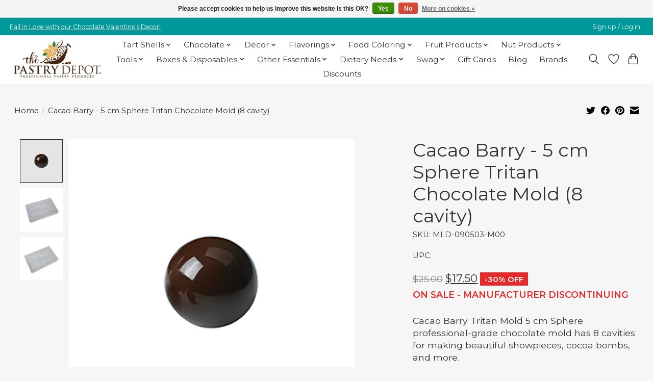

--- FILE ---
content_type: text/html;charset=utf-8
request_url: https://www.pastrydepot.com/cacao-barry-tritan-chocolate-mold-5cm-sphere-8-cav.html
body_size: 19435
content:
<!DOCTYPE html>
<html lang="us">
  <head>
    <meta charset="utf-8"/>
<!-- [START] 'blocks/head.rain' -->
<!--

  (c) 2008-2026 Lightspeed Netherlands B.V.
  http://www.lightspeedhq.com
  Generated: 24-01-2026 @ 12:51:36

-->
<link rel="canonical" href="https://www.pastrydepot.com/cacao-barry-tritan-chocolate-mold-5cm-sphere-8-cav.html"/>
<link rel="alternate" href="https://www.pastrydepot.com/index.rss" type="application/rss+xml" title="New products"/>
<link href="https://cdn.shoplightspeed.com/assets/cookielaw.css?2025-02-20" rel="stylesheet" type="text/css"/>
<meta name="robots" content="noodp,noydir"/>
<meta name="google-site-verification" content="lpiFpfvt7dAIKwk75Aafgih5N_cqZV7MSRn9Xqk3frY"/>
<meta property="og:url" content="https://www.pastrydepot.com/cacao-barry-tritan-chocolate-mold-5cm-sphere-8-cav.html?source=facebook"/>
<meta property="og:site_name" content="Pastry Depot"/>
<meta property="og:title" content="Cacao Barry 5 cm Sphere Tritan Chocolate Mold (8 cavity)"/>
<meta property="og:description" content="Cacao Barry Tritan Mold 5 cm Sphere professional-grade chocolate mold has 8 cavities for making beautiful showpieces, cocoa bombs, and more."/>
<meta property="og:image" content="https://cdn.shoplightspeed.com/shops/613568/files/51005774/cacao-barry-cacao-barry-5-cm-sphere-tritan-chocola.jpg"/>
<script src="https://www.powr.io/powr.js?external-type=lightspeed"></script>
<!--[if lt IE 9]>
<script src="https://cdn.shoplightspeed.com/assets/html5shiv.js?2025-02-20"></script>
<![endif]-->
<!-- [END] 'blocks/head.rain' -->
    
    
    <title>Cacao Barry 5 cm Sphere Tritan Chocolate Mold (8 cavity) - Pastry Depot</title>
    <meta name="description" content="Cacao Barry Tritan Mold 5 cm Sphere professional-grade chocolate mold has 8 cavities for making beautiful showpieces, cocoa bombs, and more." />
    <meta name="keywords" content="chocolate molds, tritan chocolate molds, bonbon mold, chocolate bar molds, chocolate candy molds, candy bar molds, cacao barry molds, pavoni polycarbonate, bon bon molds,chocolate bonbon molds,polycarbonate chocolate molds,polycarbonate molds" />
    <meta http-equiv="X-UA-Compatible" content="IE=edge">
    <meta name="viewport" content="width=device-width, initial-scale=1">
    <meta name="apple-mobile-web-app-capable" content="yes">
    <meta name="apple-mobile-web-app-status-bar-style" content="black">
    
    <script>document.getElementsByTagName("html")[0].className += " js";</script>

    <link rel="shortcut icon" href="https://cdn.shoplightspeed.com/shops/613568/themes/19192/v/1135208/assets/favicon.png?20260105225402" type="image/x-icon" />
    <link href='//fonts.googleapis.com/css?family=Montserrat:400,300,600&display=swap' rel='stylesheet' type='text/css'>
    <link href='//fonts.googleapis.com/css?family=Montserrat:400,300,600&display=swap' rel='stylesheet' type='text/css'>
    <link rel="stylesheet" href="https://cdn.shoplightspeed.com/assets/gui-2-0.css?2025-02-20" />
    <link rel="stylesheet" href="https://cdn.shoplightspeed.com/assets/gui-responsive-2-0.css?2025-02-20" />
    <link id="lightspeedframe" rel="stylesheet" href="https://cdn.shoplightspeed.com/shops/613568/themes/19192/assets/style.css?20260121191807" />
    <!-- browsers not supporting CSS variables -->
    
    <!-- TrustBox script -->
    <script type="text/javascript" src="//widget.trustpilot.com/bootstrap/v5/tp.widget.bootstrap.min.js" async></script>
    <!-- End TrustBox script -->

    
    
    <script>
      if(!('CSS' in window) || !CSS.supports('color', 'var(--color-var)')) {var cfStyle = document.getElementById('lightspeedframe');if(cfStyle) {var href = cfStyle.getAttribute('href');href = href.replace('style.css', 'style-fallback.css');cfStyle.setAttribute('href', href);}}
    </script>
    <link rel="stylesheet" href="https://cdn.shoplightspeed.com/shops/613568/themes/19192/assets/settings.css?20260121191807" />
    <link rel="stylesheet" href="https://cdn.shoplightspeed.com/shops/613568/themes/19192/assets/custom.css?20260121191807" />

    <script src="https://cdn.shoplightspeed.com/assets/jquery-3-7-1.js?2025-02-20"></script>
    <script src="https://cdn.shoplightspeed.com/assets/jquery-ui-1-14-1.js?2025-02-20"></script>

  </head>
  <body>
    
          <header class="main-header main-header--mobile js-main-header position-relative">
  <div class="main-header__top-section">
    <div class="main-header__nav-grid justify-between@md container max-width-lg text-xs padding-y-xxs">
      <div><a href="https://www.pastrydepot.com/decor/holiday-decor/valentines-day/">Fall in Love with our Chocolate Valentine's Decor!</a></div>
      <ul class="main-header__list flex-grow flex-basis-0 justify-end@md display@md">        
                
                        <li class="main-header__item"><a href="https://www.pastrydepot.com/account/" class="main-header__link" title="My account">Sign up / Log in</a></li>
      </ul>
    </div>
  </div>
  <div class="main-header__mobile-content container max-width-lg">
          <a href="https://www.pastrydepot.com/" class="main-header__logo" title="Professional Pastry and Baking Supply Store">
        <img src="https://cdn.shoplightspeed.com/shops/613568/themes/19192/v/1135208/assets/logo.png?20260105225402" alt="Professional Pastry and Baking Supply Store">
                <img src="https://cdn.shoplightspeed.com/shops/613568/themes/19192/v/1135208/assets/logo-white.png?20260105225402" class="main-header__logo-white" alt="Professional Pastry and Baking Supply Store">
              </a>
        
    <div class="flex items-center">
            <a href="https://www.pastrydepot.com/account/wishlist/" class="main-header__mobile-btn js-tab-focus">
        <svg class="icon" viewBox="0 0 24 25" fill="none"><title>Go to wishlist</title><path d="M11.3785 4.50387L12 5.42378L12.6215 4.50387C13.6598 2.96698 15.4376 1.94995 17.4545 1.94995C20.65 1.94995 23.232 4.49701 23.25 7.6084C23.2496 8.53335 22.927 9.71432 22.3056 11.056C21.689 12.3875 20.8022 13.8258 19.7333 15.249C17.6019 18.0872 14.7978 20.798 12.0932 22.4477L12 22.488L11.9068 22.4477C9.20215 20.798 6.3981 18.0872 4.26667 15.249C3.1978 13.8258 2.31101 12.3875 1.69437 11.056C1.07303 9.71436 0.750466 8.53342 0.75 7.60848C0.767924 4.49706 3.34993 1.94995 6.54545 1.94995C8.56242 1.94995 10.3402 2.96698 11.3785 4.50387Z" stroke="currentColor" stroke-width="1.5" fill="none"/></svg>
        <span class="sr-only">Wish List</span>
      </a>
            <button class="reset main-header__mobile-btn js-tab-focus" aria-controls="cartDrawer">
        <svg class="icon" viewBox="0 0 24 25" fill="none"><title>Toggle cart</title><path d="M2.90171 9.65153C3.0797 8.00106 4.47293 6.75 6.13297 6.75H17.867C19.527 6.75 20.9203 8.00105 21.0982 9.65153L22.1767 19.6515C22.3839 21.5732 20.8783 23.25 18.9454 23.25H5.05454C3.1217 23.25 1.61603 21.5732 1.82328 19.6515L2.90171 9.65153Z" stroke="currentColor" stroke-width="1.5" fill="none"/>
        <path d="M7.19995 9.6001V5.7001C7.19995 2.88345 9.4833 0.600098 12.3 0.600098C15.1166 0.600098 17.4 2.88345 17.4 5.7001V9.6001" stroke="currentColor" stroke-width="1.5" fill="none"/>
        <circle cx="7.19996" cy="10.2001" r="1.8" fill="currentColor"/>
        <ellipse cx="17.4" cy="10.2001" rx="1.8" ry="1.8" fill="currentColor"/></svg>
        <span class="sr-only">Cart</span>
              </button>

      <button class="reset anim-menu-btn js-anim-menu-btn main-header__nav-control js-tab-focus" aria-label="Toggle menu">
        <i class="anim-menu-btn__icon anim-menu-btn__icon--close" aria-hidden="true"></i>
      </button>
    </div>
  </div>

  <div class="main-header__nav" role="navigation">
    <div class="main-header__nav-grid justify-between@md container max-width-lg">
      <div class="main-header__nav-logo-wrapper flex-shrink-0">
        
                  <a href="https://www.pastrydepot.com/" class="main-header__logo" title="Professional Pastry and Baking Supply Store">
            <img src="https://cdn.shoplightspeed.com/shops/613568/themes/19192/v/1135208/assets/logo.png?20260105225402" alt="Professional Pastry and Baking Supply Store">
                        <img src="https://cdn.shoplightspeed.com/shops/613568/themes/19192/v/1135208/assets/logo-white.png?20260105225402" class="main-header__logo-white" alt="Professional Pastry and Baking Supply Store">
                      </a>
              </div>
      
      <form action="https://www.pastrydepot.com/search/" method="get" role="search" class="padding-y-md hide@md">
        <label class="sr-only" for="searchInputMobile">Search</label>
        <input class="header-v3__nav-form-control form-control width-100%" value="" autocomplete="off" type="search" name="q" id="searchInputMobile" placeholder="Search...">
      </form>

      <ul class="main-header__list flex-grow flex-basis-0 flex-wrap justify-center@md">
        
        
                <li class="main-header__item js-main-nav__item">
          <a class="main-header__link js-main-nav__control" href="https://www.pastrydepot.com/tart-shells/">
            <span>Tart Shells</span>            <svg class="main-header__dropdown-icon icon" viewBox="0 0 16 16"><polygon fill="currentColor" points="8,11.4 2.6,6 4,4.6 8,8.6 12,4.6 13.4,6 "></polygon></svg>                        <i class="main-header__arrow-icon" aria-hidden="true">
              <svg class="icon" viewBox="0 0 16 16">
                <g class="icon__group" fill="none" stroke="currentColor" stroke-linecap="square" stroke-miterlimit="10" stroke-width="2">
                  <path d="M2 2l12 12" />
                  <path d="M14 2L2 14" />
                </g>
              </svg>
            </i>
                        
          </a>
                    <ul class="main-header__dropdown">
            <li class="main-header__dropdown-item"><a href="https://www.pastrydepot.com/tart-shells/" class="main-header__dropdown-link hide@md">All Tart Shells</a></li>
                        <li class="main-header__dropdown-item js-main-nav__item position-relative">
              <a class="main-header__dropdown-link js-main-nav__control flex justify-between " href="https://www.pastrydepot.com/tart-shells/sweet-tart-shells/">
                Sweet Tart Shells
                <svg class="dropdown__desktop-icon icon" aria-hidden="true" viewBox="0 0 12 12"><polyline stroke-width="1" stroke="currentColor" fill="none" stroke-linecap="round" stroke-linejoin="round" points="3.5 0.5 9.5 6 3.5 11.5"></polyline></svg>                                <i class="main-header__arrow-icon" aria-hidden="true">
                  <svg class="icon" viewBox="0 0 16 16">
                    <g class="icon__group" fill="none" stroke="currentColor" stroke-linecap="square" stroke-miterlimit="10" stroke-width="2">
                      <path d="M2 2l12 12" />
                      <path d="M14 2L2 14" />
                    </g>
                  </svg>
                </i>
                              </a>

                            <ul class="main-header__dropdown">
                <li><a href="https://www.pastrydepot.com/tart-shells/sweet-tart-shells/" class="main-header__dropdown-link hide@md">All Sweet Tart Shells</a></li>
                                <li><a class="main-header__dropdown-link" href="https://www.pastrydepot.com/tart-shells/sweet-tart-shells/le-chic-patissier/">Le Chic Patissier</a></li>
                                <li><a class="main-header__dropdown-link" href="https://www.pastrydepot.com/tart-shells/sweet-tart-shells/moda/">Moda</a></li>
                                <li><a class="main-header__dropdown-link" href="https://www.pastrydepot.com/tart-shells/sweet-tart-shells/atelier/">Atelier</a></li>
                              </ul>
                          </li>
                        <li class="main-header__dropdown-item js-main-nav__item position-relative">
              <a class="main-header__dropdown-link js-main-nav__control flex justify-between " href="https://www.pastrydepot.com/tart-shells/chocolate-tart-shells/">
                Chocolate Tart Shells
                <svg class="dropdown__desktop-icon icon" aria-hidden="true" viewBox="0 0 12 12"><polyline stroke-width="1" stroke="currentColor" fill="none" stroke-linecap="round" stroke-linejoin="round" points="3.5 0.5 9.5 6 3.5 11.5"></polyline></svg>                                <i class="main-header__arrow-icon" aria-hidden="true">
                  <svg class="icon" viewBox="0 0 16 16">
                    <g class="icon__group" fill="none" stroke="currentColor" stroke-linecap="square" stroke-miterlimit="10" stroke-width="2">
                      <path d="M2 2l12 12" />
                      <path d="M14 2L2 14" />
                    </g>
                  </svg>
                </i>
                              </a>

                            <ul class="main-header__dropdown">
                <li><a href="https://www.pastrydepot.com/tart-shells/chocolate-tart-shells/" class="main-header__dropdown-link hide@md">All Chocolate Tart Shells</a></li>
                                <li><a class="main-header__dropdown-link" href="https://www.pastrydepot.com/tart-shells/chocolate-tart-shells/le-chic-patissier/">Le Chic Patissier</a></li>
                                <li><a class="main-header__dropdown-link" href="https://www.pastrydepot.com/tart-shells/chocolate-tart-shells/moda/">Moda</a></li>
                                <li><a class="main-header__dropdown-link" href="https://www.pastrydepot.com/tart-shells/chocolate-tart-shells/atelier/">Atelier</a></li>
                              </ul>
                          </li>
                        <li class="main-header__dropdown-item js-main-nav__item position-relative">
              <a class="main-header__dropdown-link js-main-nav__control flex justify-between " href="https://www.pastrydepot.com/tart-shells/graham-tart-shells/">
                Graham Tart Shells
                <svg class="dropdown__desktop-icon icon" aria-hidden="true" viewBox="0 0 12 12"><polyline stroke-width="1" stroke="currentColor" fill="none" stroke-linecap="round" stroke-linejoin="round" points="3.5 0.5 9.5 6 3.5 11.5"></polyline></svg>                                <i class="main-header__arrow-icon" aria-hidden="true">
                  <svg class="icon" viewBox="0 0 16 16">
                    <g class="icon__group" fill="none" stroke="currentColor" stroke-linecap="square" stroke-miterlimit="10" stroke-width="2">
                      <path d="M2 2l12 12" />
                      <path d="M14 2L2 14" />
                    </g>
                  </svg>
                </i>
                              </a>

                            <ul class="main-header__dropdown">
                <li><a href="https://www.pastrydepot.com/tart-shells/graham-tart-shells/" class="main-header__dropdown-link hide@md">All Graham Tart Shells</a></li>
                                <li><a class="main-header__dropdown-link" href="https://www.pastrydepot.com/tart-shells/graham-tart-shells/moda/">Moda</a></li>
                              </ul>
                          </li>
                        <li class="main-header__dropdown-item js-main-nav__item position-relative">
              <a class="main-header__dropdown-link js-main-nav__control flex justify-between " href="https://www.pastrydepot.com/tart-shells/savory-tart-shells/">
                Savory Tart Shells
                <svg class="dropdown__desktop-icon icon" aria-hidden="true" viewBox="0 0 12 12"><polyline stroke-width="1" stroke="currentColor" fill="none" stroke-linecap="round" stroke-linejoin="round" points="3.5 0.5 9.5 6 3.5 11.5"></polyline></svg>                                <i class="main-header__arrow-icon" aria-hidden="true">
                  <svg class="icon" viewBox="0 0 16 16">
                    <g class="icon__group" fill="none" stroke="currentColor" stroke-linecap="square" stroke-miterlimit="10" stroke-width="2">
                      <path d="M2 2l12 12" />
                      <path d="M14 2L2 14" />
                    </g>
                  </svg>
                </i>
                              </a>

                            <ul class="main-header__dropdown">
                <li><a href="https://www.pastrydepot.com/tart-shells/savory-tart-shells/" class="main-header__dropdown-link hide@md">All Savory Tart Shells</a></li>
                                <li><a class="main-header__dropdown-link" href="https://www.pastrydepot.com/tart-shells/savory-tart-shells/moda/">Moda</a></li>
                                <li><a class="main-header__dropdown-link" href="https://www.pastrydepot.com/tart-shells/savory-tart-shells/atelier/">Atelier</a></li>
                              </ul>
                          </li>
                        <li class="main-header__dropdown-item">
              <a class="main-header__dropdown-link" href="https://www.pastrydepot.com/tart-shells/uncoated-tart-shells/">
                Uncoated Tart Shells
                                              </a>

                          </li>
                        <li class="main-header__dropdown-item">
              <a class="main-header__dropdown-link" href="https://www.pastrydepot.com/tart-shells/gluten-free-tart-shells/">
                Gluten-Free Tart Shells
                                              </a>

                          </li>
                        <li class="main-header__dropdown-item">
              <a class="main-header__dropdown-link" href="https://www.pastrydepot.com/tart-shells/vegan-tart-shells/">
                Vegan Tart Shells
                                              </a>

                          </li>
                        <li class="main-header__dropdown-item">
              <a class="main-header__dropdown-link" href="https://www.pastrydepot.com/tart-shells/cones/">
                Cones
                                              </a>

                          </li>
                      </ul>
                  </li>
                <li class="main-header__item js-main-nav__item">
          <a class="main-header__link js-main-nav__control" href="https://www.pastrydepot.com/chocolate/">
            <span>Chocolate</span>            <svg class="main-header__dropdown-icon icon" viewBox="0 0 16 16"><polygon fill="currentColor" points="8,11.4 2.6,6 4,4.6 8,8.6 12,4.6 13.4,6 "></polygon></svg>                        <i class="main-header__arrow-icon" aria-hidden="true">
              <svg class="icon" viewBox="0 0 16 16">
                <g class="icon__group" fill="none" stroke="currentColor" stroke-linecap="square" stroke-miterlimit="10" stroke-width="2">
                  <path d="M2 2l12 12" />
                  <path d="M14 2L2 14" />
                </g>
              </svg>
            </i>
                        
          </a>
                    <ul class="main-header__dropdown">
            <li class="main-header__dropdown-item"><a href="https://www.pastrydepot.com/chocolate/" class="main-header__dropdown-link hide@md">All Chocolate</a></li>
                        <li class="main-header__dropdown-item js-main-nav__item position-relative">
              <a class="main-header__dropdown-link js-main-nav__control flex justify-between " href="https://www.pastrydepot.com/chocolate/dark-chocolate/">
                Dark Chocolate
                <svg class="dropdown__desktop-icon icon" aria-hidden="true" viewBox="0 0 12 12"><polyline stroke-width="1" stroke="currentColor" fill="none" stroke-linecap="round" stroke-linejoin="round" points="3.5 0.5 9.5 6 3.5 11.5"></polyline></svg>                                <i class="main-header__arrow-icon" aria-hidden="true">
                  <svg class="icon" viewBox="0 0 16 16">
                    <g class="icon__group" fill="none" stroke="currentColor" stroke-linecap="square" stroke-miterlimit="10" stroke-width="2">
                      <path d="M2 2l12 12" />
                      <path d="M14 2L2 14" />
                    </g>
                  </svg>
                </i>
                              </a>

                            <ul class="main-header__dropdown">
                <li><a href="https://www.pastrydepot.com/chocolate/dark-chocolate/" class="main-header__dropdown-link hide@md">All Dark Chocolate</a></li>
                                <li><a class="main-header__dropdown-link" href="https://www.pastrydepot.com/chocolate/dark-chocolate/cacao-barry/">Cacao Barry</a></li>
                                <li><a class="main-header__dropdown-link" href="https://www.pastrydepot.com/chocolate/dark-chocolate/callebaut/">Callebaut</a></li>
                                <li><a class="main-header__dropdown-link" href="https://www.pastrydepot.com/chocolate/dark-chocolate/irca/">Irca </a></li>
                                <li><a class="main-header__dropdown-link" href="https://www.pastrydepot.com/chocolate/dark-chocolate/noel/">Noel</a></li>
                                <li><a class="main-header__dropdown-link" href="https://www.pastrydepot.com/chocolate/dark-chocolate/republica-del-cacao/">Republica del Cacao</a></li>
                                <li><a class="main-header__dropdown-link" href="https://www.pastrydepot.com/chocolate/dark-chocolate/valrhona/">Valrhona</a></li>
                              </ul>
                          </li>
                        <li class="main-header__dropdown-item js-main-nav__item position-relative">
              <a class="main-header__dropdown-link js-main-nav__control flex justify-between " href="https://www.pastrydepot.com/chocolate/milk-chocolate/">
                Milk Chocolate
                <svg class="dropdown__desktop-icon icon" aria-hidden="true" viewBox="0 0 12 12"><polyline stroke-width="1" stroke="currentColor" fill="none" stroke-linecap="round" stroke-linejoin="round" points="3.5 0.5 9.5 6 3.5 11.5"></polyline></svg>                                <i class="main-header__arrow-icon" aria-hidden="true">
                  <svg class="icon" viewBox="0 0 16 16">
                    <g class="icon__group" fill="none" stroke="currentColor" stroke-linecap="square" stroke-miterlimit="10" stroke-width="2">
                      <path d="M2 2l12 12" />
                      <path d="M14 2L2 14" />
                    </g>
                  </svg>
                </i>
                              </a>

                            <ul class="main-header__dropdown">
                <li><a href="https://www.pastrydepot.com/chocolate/milk-chocolate/" class="main-header__dropdown-link hide@md">All Milk Chocolate</a></li>
                                <li><a class="main-header__dropdown-link" href="https://www.pastrydepot.com/chocolate/milk-chocolate/cacao-barry/">Cacao Barry</a></li>
                                <li><a class="main-header__dropdown-link" href="https://www.pastrydepot.com/chocolate/milk-chocolate/callebaut/">Callebaut</a></li>
                                <li><a class="main-header__dropdown-link" href="https://www.pastrydepot.com/chocolate/milk-chocolate/irca/">Irca </a></li>
                                <li><a class="main-header__dropdown-link" href="https://www.pastrydepot.com/chocolate/milk-chocolate/noel/">Noel</a></li>
                                <li><a class="main-header__dropdown-link" href="https://www.pastrydepot.com/chocolate/milk-chocolate/republica-del-cacao/">Republica del Cacao</a></li>
                                <li><a class="main-header__dropdown-link" href="https://www.pastrydepot.com/chocolate/milk-chocolate/valrhona/">Valrhona</a></li>
                              </ul>
                          </li>
                        <li class="main-header__dropdown-item js-main-nav__item position-relative">
              <a class="main-header__dropdown-link js-main-nav__control flex justify-between " href="https://www.pastrydepot.com/chocolate/white-chocolate/">
                White Chocolate
                <svg class="dropdown__desktop-icon icon" aria-hidden="true" viewBox="0 0 12 12"><polyline stroke-width="1" stroke="currentColor" fill="none" stroke-linecap="round" stroke-linejoin="round" points="3.5 0.5 9.5 6 3.5 11.5"></polyline></svg>                                <i class="main-header__arrow-icon" aria-hidden="true">
                  <svg class="icon" viewBox="0 0 16 16">
                    <g class="icon__group" fill="none" stroke="currentColor" stroke-linecap="square" stroke-miterlimit="10" stroke-width="2">
                      <path d="M2 2l12 12" />
                      <path d="M14 2L2 14" />
                    </g>
                  </svg>
                </i>
                              </a>

                            <ul class="main-header__dropdown">
                <li><a href="https://www.pastrydepot.com/chocolate/white-chocolate/" class="main-header__dropdown-link hide@md">All White Chocolate</a></li>
                                <li><a class="main-header__dropdown-link" href="https://www.pastrydepot.com/chocolate/white-chocolate/cacao-barry/">Cacao Barry</a></li>
                                <li><a class="main-header__dropdown-link" href="https://www.pastrydepot.com/chocolate/white-chocolate/callebaut/">Callebaut</a></li>
                                <li><a class="main-header__dropdown-link" href="https://www.pastrydepot.com/chocolate/white-chocolate/irca/">Irca </a></li>
                                <li><a class="main-header__dropdown-link" href="https://www.pastrydepot.com/chocolate/white-chocolate/noel/">Noel</a></li>
                                <li><a class="main-header__dropdown-link" href="https://www.pastrydepot.com/chocolate/white-chocolate/republica-del-cacao/">Republica del Cacao</a></li>
                                <li><a class="main-header__dropdown-link" href="https://www.pastrydepot.com/chocolate/white-chocolate/valrhona/">Valrhona</a></li>
                              </ul>
                          </li>
                        <li class="main-header__dropdown-item">
              <a class="main-header__dropdown-link" href="https://www.pastrydepot.com/chocolate/ruby-chocolate/">
                Ruby Chocolate 
                                              </a>

                          </li>
                        <li class="main-header__dropdown-item">
              <a class="main-header__dropdown-link" href="https://www.pastrydepot.com/chocolate/flavored-chocolate/">
                Flavored Chocolate
                                              </a>

                          </li>
                        <li class="main-header__dropdown-item">
              <a class="main-header__dropdown-link" href="https://www.pastrydepot.com/chocolate/coating-chocolate/">
                Coating Chocolate
                                              </a>

                          </li>
                        <li class="main-header__dropdown-item">
              <a class="main-header__dropdown-link" href="https://www.pastrydepot.com/chocolate/no-sugar-chocolate/">
                No Sugar Chocolate
                                              </a>

                          </li>
                        <li class="main-header__dropdown-item">
              <a class="main-header__dropdown-link" href="https://www.pastrydepot.com/chocolate/vegan-chocolate/">
                Vegan Chocolate
                                              </a>

                          </li>
                        <li class="main-header__dropdown-item">
              <a class="main-header__dropdown-link" href="https://www.pastrydepot.com/chocolate/chocolate-vessels/">
                Chocolate Vessels
                                              </a>

                          </li>
                        <li class="main-header__dropdown-item">
              <a class="main-header__dropdown-link" href="https://www.pastrydepot.com/chocolate/cocoa-butter/">
                Cocoa Butter
                                              </a>

                          </li>
                        <li class="main-header__dropdown-item">
              <a class="main-header__dropdown-link" href="https://www.pastrydepot.com/chocolate/cocoa-powder/">
                Cocoa Powder
                                              </a>

                          </li>
                        <li class="main-header__dropdown-item js-main-nav__item position-relative">
              <a class="main-header__dropdown-link js-main-nav__control flex justify-between " href="https://www.pastrydepot.com/chocolate/specialties/">
                Specialties
                <svg class="dropdown__desktop-icon icon" aria-hidden="true" viewBox="0 0 12 12"><polyline stroke-width="1" stroke="currentColor" fill="none" stroke-linecap="round" stroke-linejoin="round" points="3.5 0.5 9.5 6 3.5 11.5"></polyline></svg>                                <i class="main-header__arrow-icon" aria-hidden="true">
                  <svg class="icon" viewBox="0 0 16 16">
                    <g class="icon__group" fill="none" stroke="currentColor" stroke-linecap="square" stroke-miterlimit="10" stroke-width="2">
                      <path d="M2 2l12 12" />
                      <path d="M14 2L2 14" />
                    </g>
                  </svg>
                </i>
                              </a>

                            <ul class="main-header__dropdown">
                <li><a href="https://www.pastrydepot.com/chocolate/specialties/" class="main-header__dropdown-link hide@md">All Specialties</a></li>
                                <li><a class="main-header__dropdown-link" href="https://www.pastrydepot.com/chocolate/specialties/batons/">Batons</a></li>
                                <li><a class="main-header__dropdown-link" href="https://www.pastrydepot.com/chocolate/specialties/bonbons/">Bonbons</a></li>
                                <li><a class="main-header__dropdown-link" href="https://www.pastrydepot.com/chocolate/specialties/chips-chunks/">Chips &amp; Chunks</a></li>
                                <li><a class="main-header__dropdown-link" href="https://www.pastrydepot.com/chocolate/specialties/freeze-spray/">Freeze Spray</a></li>
                                <li><a class="main-header__dropdown-link" href="https://www.pastrydepot.com/chocolate/specialties/ganache/">Ganache</a></li>
                                <li><a class="main-header__dropdown-link" href="https://www.pastrydepot.com/chocolate/specialties/gianduja/">Gianduja</a></li>
                                <li><a class="main-header__dropdown-link" href="https://www.pastrydepot.com/chocolate/specialties/ground-chocolate/">Ground Chocolate</a></li>
                              </ul>
                          </li>
                      </ul>
                  </li>
                <li class="main-header__item js-main-nav__item">
          <a class="main-header__link js-main-nav__control" href="https://www.pastrydepot.com/decor/">
            <span>Decor</span>            <svg class="main-header__dropdown-icon icon" viewBox="0 0 16 16"><polygon fill="currentColor" points="8,11.4 2.6,6 4,4.6 8,8.6 12,4.6 13.4,6 "></polygon></svg>                        <i class="main-header__arrow-icon" aria-hidden="true">
              <svg class="icon" viewBox="0 0 16 16">
                <g class="icon__group" fill="none" stroke="currentColor" stroke-linecap="square" stroke-miterlimit="10" stroke-width="2">
                  <path d="M2 2l12 12" />
                  <path d="M14 2L2 14" />
                </g>
              </svg>
            </i>
                        
          </a>
                    <ul class="main-header__dropdown">
            <li class="main-header__dropdown-item"><a href="https://www.pastrydepot.com/decor/" class="main-header__dropdown-link hide@md">All Decor</a></li>
                        <li class="main-header__dropdown-item">
              <a class="main-header__dropdown-link" href="https://www.pastrydepot.com/decor/chocolate-decor/">
                Chocolate Decor
                                              </a>

                          </li>
                        <li class="main-header__dropdown-item">
              <a class="main-header__dropdown-link" href="https://www.pastrydepot.com/decor/chocolate-plaques/">
                Chocolate Plaques
                                              </a>

                          </li>
                        <li class="main-header__dropdown-item">
              <a class="main-header__dropdown-link" href="https://www.pastrydepot.com/decor/curls-shavings/">
                Curls &amp; Shavings
                                              </a>

                          </li>
                        <li class="main-header__dropdown-item js-main-nav__item position-relative">
              <a class="main-header__dropdown-link js-main-nav__control flex justify-between " href="https://www.pastrydepot.com/decor/holiday-decor/">
                Holiday Decor
                <svg class="dropdown__desktop-icon icon" aria-hidden="true" viewBox="0 0 12 12"><polyline stroke-width="1" stroke="currentColor" fill="none" stroke-linecap="round" stroke-linejoin="round" points="3.5 0.5 9.5 6 3.5 11.5"></polyline></svg>                                <i class="main-header__arrow-icon" aria-hidden="true">
                  <svg class="icon" viewBox="0 0 16 16">
                    <g class="icon__group" fill="none" stroke="currentColor" stroke-linecap="square" stroke-miterlimit="10" stroke-width="2">
                      <path d="M2 2l12 12" />
                      <path d="M14 2L2 14" />
                    </g>
                  </svg>
                </i>
                              </a>

                            <ul class="main-header__dropdown">
                <li><a href="https://www.pastrydepot.com/decor/holiday-decor/" class="main-header__dropdown-link hide@md">All Holiday Decor</a></li>
                                <li><a class="main-header__dropdown-link" href="https://www.pastrydepot.com/decor/holiday-decor/valentines-day/">Valentine&#039;s Day</a></li>
                                <li><a class="main-header__dropdown-link" href="https://www.pastrydepot.com/decor/holiday-decor/easter-spring/">Easter &amp; Spring</a></li>
                                <li><a class="main-header__dropdown-link" href="https://www.pastrydepot.com/decor/holiday-decor/mothers-day/">Mother&#039;s Day</a></li>
                                <li><a class="main-header__dropdown-link" href="https://www.pastrydepot.com/decor/holiday-decor/halloween/">Halloween</a></li>
                                <li><a class="main-header__dropdown-link" href="https://www.pastrydepot.com/decor/holiday-decor/thanksgiving-fall/">Thanksgiving &amp; Fall</a></li>
                                <li><a class="main-header__dropdown-link" href="https://www.pastrydepot.com/decor/holiday-decor/christmas-winter/">Christmas &amp; Winter</a></li>
                              </ul>
                          </li>
                        <li class="main-header__dropdown-item">
              <a class="main-header__dropdown-link" href="https://www.pastrydepot.com/decor/crispies-flakes/">
                Crispies &amp; Flakes
                                              </a>

                          </li>
                        <li class="main-header__dropdown-item">
              <a class="main-header__dropdown-link" href="https://www.pastrydepot.com/decor/toppings/">
                Toppings
                                              </a>

                          </li>
                        <li class="main-header__dropdown-item js-main-nav__item position-relative">
              <a class="main-header__dropdown-link js-main-nav__control flex justify-between " href="https://www.pastrydepot.com/decor/luster-dust/">
                Luster Dust
                <svg class="dropdown__desktop-icon icon" aria-hidden="true" viewBox="0 0 12 12"><polyline stroke-width="1" stroke="currentColor" fill="none" stroke-linecap="round" stroke-linejoin="round" points="3.5 0.5 9.5 6 3.5 11.5"></polyline></svg>                                <i class="main-header__arrow-icon" aria-hidden="true">
                  <svg class="icon" viewBox="0 0 16 16">
                    <g class="icon__group" fill="none" stroke="currentColor" stroke-linecap="square" stroke-miterlimit="10" stroke-width="2">
                      <path d="M2 2l12 12" />
                      <path d="M14 2L2 14" />
                    </g>
                  </svg>
                </i>
                              </a>

                            <ul class="main-header__dropdown">
                <li><a href="https://www.pastrydepot.com/decor/luster-dust/" class="main-header__dropdown-link hide@md">All Luster Dust</a></li>
                                <li><a class="main-header__dropdown-link" href="https://www.pastrydepot.com/decor/luster-dust/sparkle-dust/">Sparkle Dust</a></li>
                                <li><a class="main-header__dropdown-link" href="https://www.pastrydepot.com/decor/luster-dust/luster-dust/">Luster Dust</a></li>
                                <li><a class="main-header__dropdown-link" href="https://www.pastrydepot.com/decor/luster-dust/highlighter-dust-non-edible/">Highlighter Dust (non-edible)</a></li>
                              </ul>
                          </li>
                        <li class="main-header__dropdown-item">
              <a class="main-header__dropdown-link" href="https://www.pastrydepot.com/decor/gold-silver-leaf/">
                Gold &amp; Silver Leaf
                                              </a>

                          </li>
                      </ul>
                  </li>
                <li class="main-header__item js-main-nav__item">
          <a class="main-header__link js-main-nav__control" href="https://www.pastrydepot.com/flavorings/">
            <span>Flavorings</span>            <svg class="main-header__dropdown-icon icon" viewBox="0 0 16 16"><polygon fill="currentColor" points="8,11.4 2.6,6 4,4.6 8,8.6 12,4.6 13.4,6 "></polygon></svg>                        <i class="main-header__arrow-icon" aria-hidden="true">
              <svg class="icon" viewBox="0 0 16 16">
                <g class="icon__group" fill="none" stroke="currentColor" stroke-linecap="square" stroke-miterlimit="10" stroke-width="2">
                  <path d="M2 2l12 12" />
                  <path d="M14 2L2 14" />
                </g>
              </svg>
            </i>
                        
          </a>
                    <ul class="main-header__dropdown">
            <li class="main-header__dropdown-item"><a href="https://www.pastrydepot.com/flavorings/" class="main-header__dropdown-link hide@md">All Flavorings</a></li>
                        <li class="main-header__dropdown-item">
              <a class="main-header__dropdown-link" href="https://www.pastrydepot.com/flavorings/compounds/">
                Compounds
                                              </a>

                          </li>
                        <li class="main-header__dropdown-item">
              <a class="main-header__dropdown-link" href="https://www.pastrydepot.com/flavorings/extracts/">
                Extracts
                                              </a>

                          </li>
                        <li class="main-header__dropdown-item js-main-nav__item position-relative">
              <a class="main-header__dropdown-link js-main-nav__control flex justify-between " href="https://www.pastrydepot.com/flavorings/vanilla-products/">
                Vanilla Products
                <svg class="dropdown__desktop-icon icon" aria-hidden="true" viewBox="0 0 12 12"><polyline stroke-width="1" stroke="currentColor" fill="none" stroke-linecap="round" stroke-linejoin="round" points="3.5 0.5 9.5 6 3.5 11.5"></polyline></svg>                                <i class="main-header__arrow-icon" aria-hidden="true">
                  <svg class="icon" viewBox="0 0 16 16">
                    <g class="icon__group" fill="none" stroke="currentColor" stroke-linecap="square" stroke-miterlimit="10" stroke-width="2">
                      <path d="M2 2l12 12" />
                      <path d="M14 2L2 14" />
                    </g>
                  </svg>
                </i>
                              </a>

                            <ul class="main-header__dropdown">
                <li><a href="https://www.pastrydepot.com/flavorings/vanilla-products/" class="main-header__dropdown-link hide@md">All Vanilla Products</a></li>
                                <li><a class="main-header__dropdown-link" href="https://www.pastrydepot.com/flavorings/vanilla-products/vanilla-beans/">Vanilla Beans</a></li>
                                <li><a class="main-header__dropdown-link" href="https://www.pastrydepot.com/flavorings/vanilla-products/vanilla-extract/">Vanilla Extract</a></li>
                                <li><a class="main-header__dropdown-link" href="https://www.pastrydepot.com/flavorings/vanilla-products/vanilla-paste/">Vanilla Paste</a></li>
                              </ul>
                          </li>
                      </ul>
                  </li>
                <li class="main-header__item js-main-nav__item">
          <a class="main-header__link js-main-nav__control" href="https://www.pastrydepot.com/food-coloring/">
            <span>Food Coloring</span>            <svg class="main-header__dropdown-icon icon" viewBox="0 0 16 16"><polygon fill="currentColor" points="8,11.4 2.6,6 4,4.6 8,8.6 12,4.6 13.4,6 "></polygon></svg>                        <i class="main-header__arrow-icon" aria-hidden="true">
              <svg class="icon" viewBox="0 0 16 16">
                <g class="icon__group" fill="none" stroke="currentColor" stroke-linecap="square" stroke-miterlimit="10" stroke-width="2">
                  <path d="M2 2l12 12" />
                  <path d="M14 2L2 14" />
                </g>
              </svg>
            </i>
                        
          </a>
                    <ul class="main-header__dropdown">
            <li class="main-header__dropdown-item"><a href="https://www.pastrydepot.com/food-coloring/" class="main-header__dropdown-link hide@md">All Food Coloring</a></li>
                        <li class="main-header__dropdown-item js-main-nav__item position-relative">
              <a class="main-header__dropdown-link js-main-nav__control flex justify-between " href="https://www.pastrydepot.com/food-coloring/gel-food-color/">
                Gel Food Color
                <svg class="dropdown__desktop-icon icon" aria-hidden="true" viewBox="0 0 12 12"><polyline stroke-width="1" stroke="currentColor" fill="none" stroke-linecap="round" stroke-linejoin="round" points="3.5 0.5 9.5 6 3.5 11.5"></polyline></svg>                                <i class="main-header__arrow-icon" aria-hidden="true">
                  <svg class="icon" viewBox="0 0 16 16">
                    <g class="icon__group" fill="none" stroke="currentColor" stroke-linecap="square" stroke-miterlimit="10" stroke-width="2">
                      <path d="M2 2l12 12" />
                      <path d="M14 2L2 14" />
                    </g>
                  </svg>
                </i>
                              </a>

                            <ul class="main-header__dropdown">
                <li><a href="https://www.pastrydepot.com/food-coloring/gel-food-color/" class="main-header__dropdown-link hide@md">All Gel Food Color</a></li>
                                <li><a class="main-header__dropdown-link" href="https://www.pastrydepot.com/food-coloring/gel-food-color/105-oz/">10.5 oz</a></li>
                                <li><a class="main-header__dropdown-link" href="https://www.pastrydepot.com/food-coloring/gel-food-color/oil-based-gel-color/">Oil Based Gel Color</a></li>
                              </ul>
                          </li>
                        <li class="main-header__dropdown-item js-main-nav__item position-relative">
              <a class="main-header__dropdown-link js-main-nav__control flex justify-between " href="https://www.pastrydepot.com/food-coloring/colored-cocoa-butter/">
                Colored Cocoa Butter
                <svg class="dropdown__desktop-icon icon" aria-hidden="true" viewBox="0 0 12 12"><polyline stroke-width="1" stroke="currentColor" fill="none" stroke-linecap="round" stroke-linejoin="round" points="3.5 0.5 9.5 6 3.5 11.5"></polyline></svg>                                <i class="main-header__arrow-icon" aria-hidden="true">
                  <svg class="icon" viewBox="0 0 16 16">
                    <g class="icon__group" fill="none" stroke="currentColor" stroke-linecap="square" stroke-miterlimit="10" stroke-width="2">
                      <path d="M2 2l12 12" />
                      <path d="M14 2L2 14" />
                    </g>
                  </svg>
                </i>
                              </a>

                            <ul class="main-header__dropdown">
                <li><a href="https://www.pastrydepot.com/food-coloring/colored-cocoa-butter/" class="main-header__dropdown-link hide@md">All Colored Cocoa Butter</a></li>
                                <li><a class="main-header__dropdown-link" href="https://www.pastrydepot.com/food-coloring/colored-cocoa-butter/chef-rubber/">Chef Rubber</a></li>
                                <li><a class="main-header__dropdown-link" href="https://www.pastrydepot.com/food-coloring/colored-cocoa-butter/roxy-rich/">Roxy &amp; Rich</a></li>
                                <li><a class="main-header__dropdown-link" href="https://www.pastrydepot.com/food-coloring/colored-cocoa-butter/velvet-spray/">Velvet Spray</a></li>
                              </ul>
                          </li>
                        <li class="main-header__dropdown-item">
              <a class="main-header__dropdown-link" href="https://www.pastrydepot.com/food-coloring/fat-dispersible-powder-color/">
                Fat Dispersible Powder Color
                                              </a>

                          </li>
                        <li class="main-header__dropdown-item js-main-nav__item position-relative">
              <a class="main-header__dropdown-link js-main-nav__control flex justify-between " href="https://www.pastrydepot.com/food-coloring/water-soluble-powder-color/">
                Water Soluble Powder Color
                <svg class="dropdown__desktop-icon icon" aria-hidden="true" viewBox="0 0 12 12"><polyline stroke-width="1" stroke="currentColor" fill="none" stroke-linecap="round" stroke-linejoin="round" points="3.5 0.5 9.5 6 3.5 11.5"></polyline></svg>                                <i class="main-header__arrow-icon" aria-hidden="true">
                  <svg class="icon" viewBox="0 0 16 16">
                    <g class="icon__group" fill="none" stroke="currentColor" stroke-linecap="square" stroke-miterlimit="10" stroke-width="2">
                      <path d="M2 2l12 12" />
                      <path d="M14 2L2 14" />
                    </g>
                  </svg>
                </i>
                              </a>

                            <ul class="main-header__dropdown">
                <li><a href="https://www.pastrydepot.com/food-coloring/water-soluble-powder-color/" class="main-header__dropdown-link hide@md">All Water Soluble Powder Color</a></li>
                                <li><a class="main-header__dropdown-link" href="https://www.pastrydepot.com/food-coloring/water-soluble-powder-color/roxy-rich/">Roxy &amp; Rich</a></li>
                              </ul>
                          </li>
                      </ul>
                  </li>
                <li class="main-header__item js-main-nav__item">
          <a class="main-header__link js-main-nav__control" href="https://www.pastrydepot.com/fruit-products/">
            <span>Fruit Products</span>            <svg class="main-header__dropdown-icon icon" viewBox="0 0 16 16"><polygon fill="currentColor" points="8,11.4 2.6,6 4,4.6 8,8.6 12,4.6 13.4,6 "></polygon></svg>                        <i class="main-header__arrow-icon" aria-hidden="true">
              <svg class="icon" viewBox="0 0 16 16">
                <g class="icon__group" fill="none" stroke="currentColor" stroke-linecap="square" stroke-miterlimit="10" stroke-width="2">
                  <path d="M2 2l12 12" />
                  <path d="M14 2L2 14" />
                </g>
              </svg>
            </i>
                        
          </a>
                    <ul class="main-header__dropdown">
            <li class="main-header__dropdown-item"><a href="https://www.pastrydepot.com/fruit-products/" class="main-header__dropdown-link hide@md">All Fruit Products</a></li>
                        <li class="main-header__dropdown-item">
              <a class="main-header__dropdown-link" href="https://www.pastrydepot.com/fruit-products/candied-fruit/">
                Candied Fruit
                                              </a>

                          </li>
                        <li class="main-header__dropdown-item">
              <a class="main-header__dropdown-link" href="https://www.pastrydepot.com/fruit-products/canned-fruit/">
                Canned Fruit
                                              </a>

                          </li>
                        <li class="main-header__dropdown-item">
              <a class="main-header__dropdown-link" href="https://www.pastrydepot.com/fruit-products/freeze-dried-fruit/">
                Freeze Dried Fruit
                                              </a>

                          </li>
                        <li class="main-header__dropdown-item js-main-nav__item position-relative">
              <a class="main-header__dropdown-link js-main-nav__control flex justify-between " href="https://www.pastrydepot.com/fruit-products/fruit-puree/">
                Fruit Puree
                <svg class="dropdown__desktop-icon icon" aria-hidden="true" viewBox="0 0 12 12"><polyline stroke-width="1" stroke="currentColor" fill="none" stroke-linecap="round" stroke-linejoin="round" points="3.5 0.5 9.5 6 3.5 11.5"></polyline></svg>                                <i class="main-header__arrow-icon" aria-hidden="true">
                  <svg class="icon" viewBox="0 0 16 16">
                    <g class="icon__group" fill="none" stroke="currentColor" stroke-linecap="square" stroke-miterlimit="10" stroke-width="2">
                      <path d="M2 2l12 12" />
                      <path d="M14 2L2 14" />
                    </g>
                  </svg>
                </i>
                              </a>

                            <ul class="main-header__dropdown">
                <li><a href="https://www.pastrydepot.com/fruit-products/fruit-puree/" class="main-header__dropdown-link hide@md">All Fruit Puree</a></li>
                                <li><a class="main-header__dropdown-link" href="https://www.pastrydepot.com/fruit-products/fruit-puree/ambient/">Ambient</a></li>
                                <li><a class="main-header__dropdown-link" href="https://www.pastrydepot.com/fruit-products/fruit-puree/frozen/">Frozen</a></li>
                              </ul>
                          </li>
                        <li class="main-header__dropdown-item">
              <a class="main-header__dropdown-link" href="https://www.pastrydepot.com/fruit-products/jams-glazes/">
                Jams &amp; Glazes
                                              </a>

                          </li>
                        <li class="main-header__dropdown-item">
              <a class="main-header__dropdown-link" href="https://www.pastrydepot.com/fruit-products/iqf-zest/">
                IQF Zest
                                              </a>

                          </li>
                      </ul>
                  </li>
                <li class="main-header__item js-main-nav__item">
          <a class="main-header__link js-main-nav__control" href="https://www.pastrydepot.com/nut-products/">
            <span>Nut Products</span>            <svg class="main-header__dropdown-icon icon" viewBox="0 0 16 16"><polygon fill="currentColor" points="8,11.4 2.6,6 4,4.6 8,8.6 12,4.6 13.4,6 "></polygon></svg>                        <i class="main-header__arrow-icon" aria-hidden="true">
              <svg class="icon" viewBox="0 0 16 16">
                <g class="icon__group" fill="none" stroke="currentColor" stroke-linecap="square" stroke-miterlimit="10" stroke-width="2">
                  <path d="M2 2l12 12" />
                  <path d="M14 2L2 14" />
                </g>
              </svg>
            </i>
                        
          </a>
                    <ul class="main-header__dropdown">
            <li class="main-header__dropdown-item"><a href="https://www.pastrydepot.com/nut-products/" class="main-header__dropdown-link hide@md">All Nut Products</a></li>
                        <li class="main-header__dropdown-item">
              <a class="main-header__dropdown-link" href="https://www.pastrydepot.com/nut-products/almond/">
                Almond
                                              </a>

                          </li>
                        <li class="main-header__dropdown-item">
              <a class="main-header__dropdown-link" href="https://www.pastrydepot.com/nut-products/chestnut/">
                Chestnut
                                              </a>

                          </li>
                        <li class="main-header__dropdown-item">
              <a class="main-header__dropdown-link" href="https://www.pastrydepot.com/nut-products/coconut/">
                Coconut
                                              </a>

                          </li>
                        <li class="main-header__dropdown-item">
              <a class="main-header__dropdown-link" href="https://www.pastrydepot.com/nut-products/hazelnut/">
                Hazelnut
                                              </a>

                          </li>
                        <li class="main-header__dropdown-item">
              <a class="main-header__dropdown-link" href="https://www.pastrydepot.com/nut-products/pecan/">
                Pecan
                                              </a>

                          </li>
                        <li class="main-header__dropdown-item">
              <a class="main-header__dropdown-link" href="https://www.pastrydepot.com/nut-products/pistachio/">
                Pistachio
                                              </a>

                          </li>
                        <li class="main-header__dropdown-item">
              <a class="main-header__dropdown-link" href="https://www.pastrydepot.com/nut-products/praline-paste/">
                Praline Paste
                                              </a>

                          </li>
                      </ul>
                  </li>
                <li class="main-header__item js-main-nav__item">
          <a class="main-header__link js-main-nav__control" href="https://www.pastrydepot.com/tools/">
            <span>Tools</span>            <svg class="main-header__dropdown-icon icon" viewBox="0 0 16 16"><polygon fill="currentColor" points="8,11.4 2.6,6 4,4.6 8,8.6 12,4.6 13.4,6 "></polygon></svg>                        <i class="main-header__arrow-icon" aria-hidden="true">
              <svg class="icon" viewBox="0 0 16 16">
                <g class="icon__group" fill="none" stroke="currentColor" stroke-linecap="square" stroke-miterlimit="10" stroke-width="2">
                  <path d="M2 2l12 12" />
                  <path d="M14 2L2 14" />
                </g>
              </svg>
            </i>
                        
          </a>
                    <ul class="main-header__dropdown">
            <li class="main-header__dropdown-item"><a href="https://www.pastrydepot.com/tools/" class="main-header__dropdown-link hide@md">All Tools</a></li>
                        <li class="main-header__dropdown-item">
              <a class="main-header__dropdown-link" href="https://www.pastrydepot.com/tools/baking-mats/">
                Baking Mats
                                              </a>

                          </li>
                        <li class="main-header__dropdown-item js-main-nav__item position-relative">
              <a class="main-header__dropdown-link js-main-nav__control flex justify-between " href="https://www.pastrydepot.com/tools/chocolate-molds/">
                Chocolate Molds
                <svg class="dropdown__desktop-icon icon" aria-hidden="true" viewBox="0 0 12 12"><polyline stroke-width="1" stroke="currentColor" fill="none" stroke-linecap="round" stroke-linejoin="round" points="3.5 0.5 9.5 6 3.5 11.5"></polyline></svg>                                <i class="main-header__arrow-icon" aria-hidden="true">
                  <svg class="icon" viewBox="0 0 16 16">
                    <g class="icon__group" fill="none" stroke="currentColor" stroke-linecap="square" stroke-miterlimit="10" stroke-width="2">
                      <path d="M2 2l12 12" />
                      <path d="M14 2L2 14" />
                    </g>
                  </svg>
                </i>
                              </a>

                            <ul class="main-header__dropdown">
                <li><a href="https://www.pastrydepot.com/tools/chocolate-molds/" class="main-header__dropdown-link hide@md">All Chocolate Molds</a></li>
                                <li><a class="main-header__dropdown-link" href="https://www.pastrydepot.com/tools/chocolate-molds/bar/">Bar</a></li>
                                <li><a class="main-header__dropdown-link" href="https://www.pastrydepot.com/tools/chocolate-molds/bonbon/">Bonbon</a></li>
                                <li><a class="main-header__dropdown-link" href="https://www.pastrydepot.com/tools/chocolate-molds/sphere/">Sphere</a></li>
                                <li><a class="main-header__dropdown-link" href="https://www.pastrydepot.com/tools/chocolate-molds/specialty/">Specialty</a></li>
                              </ul>
                          </li>
                        <li class="main-header__dropdown-item">
              <a class="main-header__dropdown-link" href="https://www.pastrydepot.com/tools/cutters/">
                Cutters
                                              </a>

                          </li>
                        <li class="main-header__dropdown-item">
              <a class="main-header__dropdown-link" href="https://www.pastrydepot.com/tools/piping-bags/">
                Piping Bags
                                              </a>

                          </li>
                        <li class="main-header__dropdown-item">
              <a class="main-header__dropdown-link" href="https://www.pastrydepot.com/tools/piping-tips/">
                Piping Tips
                                              </a>

                          </li>
                        <li class="main-header__dropdown-item">
              <a class="main-header__dropdown-link" href="https://www.pastrydepot.com/tools/scales/">
                Scales
                                              </a>

                          </li>
                        <li class="main-header__dropdown-item">
              <a class="main-header__dropdown-link" href="https://www.pastrydepot.com/tools/silicone-molds/">
                Silicone Molds
                                              </a>

                          </li>
                        <li class="main-header__dropdown-item">
              <a class="main-header__dropdown-link" href="https://www.pastrydepot.com/tools/spatulas-scrapers/">
                Spatulas &amp; Scrapers
                                              </a>

                          </li>
                        <li class="main-header__dropdown-item">
              <a class="main-header__dropdown-link" href="https://www.pastrydepot.com/tools/thermometers/">
                Thermometers
                                              </a>

                          </li>
                        <li class="main-header__dropdown-item">
              <a class="main-header__dropdown-link" href="https://www.pastrydepot.com/tools/other-tools/">
                Other Tools
                                              </a>

                          </li>
                      </ul>
                  </li>
                <li class="main-header__item js-main-nav__item">
          <a class="main-header__link js-main-nav__control" href="https://www.pastrydepot.com/boxes-disposables/">
            <span>Boxes &amp; Disposables</span>            <svg class="main-header__dropdown-icon icon" viewBox="0 0 16 16"><polygon fill="currentColor" points="8,11.4 2.6,6 4,4.6 8,8.6 12,4.6 13.4,6 "></polygon></svg>                        <i class="main-header__arrow-icon" aria-hidden="true">
              <svg class="icon" viewBox="0 0 16 16">
                <g class="icon__group" fill="none" stroke="currentColor" stroke-linecap="square" stroke-miterlimit="10" stroke-width="2">
                  <path d="M2 2l12 12" />
                  <path d="M14 2L2 14" />
                </g>
              </svg>
            </i>
                        
          </a>
                    <ul class="main-header__dropdown">
            <li class="main-header__dropdown-item"><a href="https://www.pastrydepot.com/boxes-disposables/" class="main-header__dropdown-link hide@md">All Boxes &amp; Disposables</a></li>
                        <li class="main-header__dropdown-item js-main-nav__item position-relative">
              <a class="main-header__dropdown-link js-main-nav__control flex justify-between " href="https://www.pastrydepot.com/boxes-disposables/cake-boxes/">
                Cake Boxes
                <svg class="dropdown__desktop-icon icon" aria-hidden="true" viewBox="0 0 12 12"><polyline stroke-width="1" stroke="currentColor" fill="none" stroke-linecap="round" stroke-linejoin="round" points="3.5 0.5 9.5 6 3.5 11.5"></polyline></svg>                                <i class="main-header__arrow-icon" aria-hidden="true">
                  <svg class="icon" viewBox="0 0 16 16">
                    <g class="icon__group" fill="none" stroke="currentColor" stroke-linecap="square" stroke-miterlimit="10" stroke-width="2">
                      <path d="M2 2l12 12" />
                      <path d="M14 2L2 14" />
                    </g>
                  </svg>
                </i>
                              </a>

                            <ul class="main-header__dropdown">
                <li><a href="https://www.pastrydepot.com/boxes-disposables/cake-boxes/" class="main-header__dropdown-link hide@md">All Cake Boxes</a></li>
                                <li><a class="main-header__dropdown-link" href="https://www.pastrydepot.com/boxes-disposables/cake-boxes/with-window/">With Window</a></li>
                                <li><a class="main-header__dropdown-link" href="https://www.pastrydepot.com/boxes-disposables/cake-boxes/without-window/">Without Window</a></li>
                              </ul>
                          </li>
                        <li class="main-header__dropdown-item js-main-nav__item position-relative">
              <a class="main-header__dropdown-link js-main-nav__control flex justify-between " href="https://www.pastrydepot.com/boxes-disposables/cake-pads/">
                Cake Pads
                <svg class="dropdown__desktop-icon icon" aria-hidden="true" viewBox="0 0 12 12"><polyline stroke-width="1" stroke="currentColor" fill="none" stroke-linecap="round" stroke-linejoin="round" points="3.5 0.5 9.5 6 3.5 11.5"></polyline></svg>                                <i class="main-header__arrow-icon" aria-hidden="true">
                  <svg class="icon" viewBox="0 0 16 16">
                    <g class="icon__group" fill="none" stroke="currentColor" stroke-linecap="square" stroke-miterlimit="10" stroke-width="2">
                      <path d="M2 2l12 12" />
                      <path d="M14 2L2 14" />
                    </g>
                  </svg>
                </i>
                              </a>

                            <ul class="main-header__dropdown">
                <li><a href="https://www.pastrydepot.com/boxes-disposables/cake-pads/" class="main-header__dropdown-link hide@md">All Cake Pads</a></li>
                                <li><a class="main-header__dropdown-link" href="https://www.pastrydepot.com/boxes-disposables/cake-pads/round/">Round</a></li>
                                <li><a class="main-header__dropdown-link" href="https://www.pastrydepot.com/boxes-disposables/cake-pads/sheet/">Sheet</a></li>
                              </ul>
                          </li>
                        <li class="main-header__dropdown-item js-main-nav__item position-relative">
              <a class="main-header__dropdown-link js-main-nav__control flex justify-between " href="https://www.pastrydepot.com/boxes-disposables/cake-drums/">
                Cake Drums
                <svg class="dropdown__desktop-icon icon" aria-hidden="true" viewBox="0 0 12 12"><polyline stroke-width="1" stroke="currentColor" fill="none" stroke-linecap="round" stroke-linejoin="round" points="3.5 0.5 9.5 6 3.5 11.5"></polyline></svg>                                <i class="main-header__arrow-icon" aria-hidden="true">
                  <svg class="icon" viewBox="0 0 16 16">
                    <g class="icon__group" fill="none" stroke="currentColor" stroke-linecap="square" stroke-miterlimit="10" stroke-width="2">
                      <path d="M2 2l12 12" />
                      <path d="M14 2L2 14" />
                    </g>
                  </svg>
                </i>
                              </a>

                            <ul class="main-header__dropdown">
                <li><a href="https://www.pastrydepot.com/boxes-disposables/cake-drums/" class="main-header__dropdown-link hide@md">All Cake Drums</a></li>
                                <li><a class="main-header__dropdown-link" href="https://www.pastrydepot.com/boxes-disposables/cake-drums/round/">Round</a></li>
                                <li><a class="main-header__dropdown-link" href="https://www.pastrydepot.com/boxes-disposables/cake-drums/sheet/">Sheet</a></li>
                              </ul>
                          </li>
                        <li class="main-header__dropdown-item js-main-nav__item position-relative">
              <a class="main-header__dropdown-link js-main-nav__control flex justify-between " href="https://www.pastrydepot.com/boxes-disposables/sturdy-boards/">
                Sturdy Boards
                <svg class="dropdown__desktop-icon icon" aria-hidden="true" viewBox="0 0 12 12"><polyline stroke-width="1" stroke="currentColor" fill="none" stroke-linecap="round" stroke-linejoin="round" points="3.5 0.5 9.5 6 3.5 11.5"></polyline></svg>                                <i class="main-header__arrow-icon" aria-hidden="true">
                  <svg class="icon" viewBox="0 0 16 16">
                    <g class="icon__group" fill="none" stroke="currentColor" stroke-linecap="square" stroke-miterlimit="10" stroke-width="2">
                      <path d="M2 2l12 12" />
                      <path d="M14 2L2 14" />
                    </g>
                  </svg>
                </i>
                              </a>

                            <ul class="main-header__dropdown">
                <li><a href="https://www.pastrydepot.com/boxes-disposables/sturdy-boards/" class="main-header__dropdown-link hide@md">All Sturdy Boards</a></li>
                                <li><a class="main-header__dropdown-link" href="https://www.pastrydepot.com/boxes-disposables/sturdy-boards/round/">Round</a></li>
                                <li><a class="main-header__dropdown-link" href="https://www.pastrydepot.com/boxes-disposables/sturdy-boards/sheet/">Sheet</a></li>
                                <li><a class="main-header__dropdown-link" href="https://www.pastrydepot.com/boxes-disposables/sturdy-boards/square/">Square</a></li>
                              </ul>
                          </li>
                        <li class="main-header__dropdown-item">
              <a class="main-header__dropdown-link" href="https://www.pastrydepot.com/boxes-disposables/liners/">
                Liners
                                              </a>

                          </li>
                        <li class="main-header__dropdown-item">
              <a class="main-header__dropdown-link" href="https://www.pastrydepot.com/boxes-disposables/mono-boards/">
                Mono Boards
                                              </a>

                          </li>
                        <li class="main-header__dropdown-item">
              <a class="main-header__dropdown-link" href="https://www.pastrydepot.com/boxes-disposables/plasticware/">
                Plasticware
                                              </a>

                          </li>
                        <li class="main-header__dropdown-item">
              <a class="main-header__dropdown-link" href="https://www.pastrydepot.com/boxes-disposables/other-supplies/">
                Other Supplies
                                              </a>

                          </li>
                      </ul>
                  </li>
                <li class="main-header__item js-main-nav__item">
          <a class="main-header__link js-main-nav__control" href="https://www.pastrydepot.com/other-essentials/">
            <span>Other Essentials</span>            <svg class="main-header__dropdown-icon icon" viewBox="0 0 16 16"><polygon fill="currentColor" points="8,11.4 2.6,6 4,4.6 8,8.6 12,4.6 13.4,6 "></polygon></svg>                        <i class="main-header__arrow-icon" aria-hidden="true">
              <svg class="icon" viewBox="0 0 16 16">
                <g class="icon__group" fill="none" stroke="currentColor" stroke-linecap="square" stroke-miterlimit="10" stroke-width="2">
                  <path d="M2 2l12 12" />
                  <path d="M14 2L2 14" />
                </g>
              </svg>
            </i>
                        
          </a>
                    <ul class="main-header__dropdown">
            <li class="main-header__dropdown-item"><a href="https://www.pastrydepot.com/other-essentials/" class="main-header__dropdown-link hide@md">All Other Essentials</a></li>
                        <li class="main-header__dropdown-item">
              <a class="main-header__dropdown-link" href="https://www.pastrydepot.com/other-essentials/acetate/">
                Acetate
                                              </a>

                          </li>
                        <li class="main-header__dropdown-item">
              <a class="main-header__dropdown-link" href="https://www.pastrydepot.com/other-essentials/gastronomy/">
                Gastronomy
                                              </a>

                          </li>
                        <li class="main-header__dropdown-item">
              <a class="main-header__dropdown-link" href="https://www.pastrydepot.com/other-essentials/gelifiers/">
                Gelifiers
                                              </a>

                          </li>
                        <li class="main-header__dropdown-item">
              <a class="main-header__dropdown-link" href="https://www.pastrydepot.com/other-essentials/mirror-glaze/">
                Mirror Glaze
                                              </a>

                          </li>
                        <li class="main-header__dropdown-item">
              <a class="main-header__dropdown-link" href="https://www.pastrydepot.com/other-essentials/pre-made-specialties/">
                Pre-made Specialties
                                              </a>

                          </li>
                        <li class="main-header__dropdown-item js-main-nav__item position-relative">
              <a class="main-header__dropdown-link js-main-nav__control flex justify-between " href="https://www.pastrydepot.com/other-essentials/pre-made-mixes/">
                Pre-made Mixes
                <svg class="dropdown__desktop-icon icon" aria-hidden="true" viewBox="0 0 12 12"><polyline stroke-width="1" stroke="currentColor" fill="none" stroke-linecap="round" stroke-linejoin="round" points="3.5 0.5 9.5 6 3.5 11.5"></polyline></svg>                                <i class="main-header__arrow-icon" aria-hidden="true">
                  <svg class="icon" viewBox="0 0 16 16">
                    <g class="icon__group" fill="none" stroke="currentColor" stroke-linecap="square" stroke-miterlimit="10" stroke-width="2">
                      <path d="M2 2l12 12" />
                      <path d="M14 2L2 14" />
                    </g>
                  </svg>
                </i>
                              </a>

                            <ul class="main-header__dropdown">
                <li><a href="https://www.pastrydepot.com/other-essentials/pre-made-mixes/" class="main-header__dropdown-link hide@md">All Pre-made Mixes</a></li>
                                <li><a class="main-header__dropdown-link" href="https://www.pastrydepot.com/other-essentials/pre-made-mixes/cake-mixes/">Cake Mixes</a></li>
                                <li><a class="main-header__dropdown-link" href="https://www.pastrydepot.com/other-essentials/pre-made-mixes/mousse-mixes/">Mousse Mixes</a></li>
                                <li><a class="main-header__dropdown-link" href="https://www.pastrydepot.com/other-essentials/pre-made-mixes/other-mixes/">Other Mixes</a></li>
                              </ul>
                          </li>
                        <li class="main-header__dropdown-item">
              <a class="main-header__dropdown-link" href="https://www.pastrydepot.com/other-essentials/inclusions-fillings/">
                Inclusions &amp; Fillings
                                              </a>

                          </li>
                        <li class="main-header__dropdown-item">
              <a class="main-header__dropdown-link" href="https://www.pastrydepot.com/other-essentials/macarons/">
                Macarons
                                              </a>

                          </li>
                        <li class="main-header__dropdown-item">
              <a class="main-header__dropdown-link" href="https://www.pastrydepot.com/other-essentials/sugar-products/">
                Sugar Products
                                              </a>

                          </li>
                        <li class="main-header__dropdown-item">
              <a class="main-header__dropdown-link" href="https://www.pastrydepot.com/other-essentials/specialty-butter/">
                Specialty Butter
                                              </a>

                          </li>
                      </ul>
                  </li>
                <li class="main-header__item js-main-nav__item">
          <a class="main-header__link js-main-nav__control" href="https://www.pastrydepot.com/dietary-needs/">
            <span>Dietary Needs</span>            <svg class="main-header__dropdown-icon icon" viewBox="0 0 16 16"><polygon fill="currentColor" points="8,11.4 2.6,6 4,4.6 8,8.6 12,4.6 13.4,6 "></polygon></svg>                        <i class="main-header__arrow-icon" aria-hidden="true">
              <svg class="icon" viewBox="0 0 16 16">
                <g class="icon__group" fill="none" stroke="currentColor" stroke-linecap="square" stroke-miterlimit="10" stroke-width="2">
                  <path d="M2 2l12 12" />
                  <path d="M14 2L2 14" />
                </g>
              </svg>
            </i>
                        
          </a>
                    <ul class="main-header__dropdown">
            <li class="main-header__dropdown-item"><a href="https://www.pastrydepot.com/dietary-needs/" class="main-header__dropdown-link hide@md">All Dietary Needs</a></li>
                        <li class="main-header__dropdown-item">
              <a class="main-header__dropdown-link" href="https://www.pastrydepot.com/dietary-needs/gluten-free/">
                Gluten-Free
                                              </a>

                          </li>
                        <li class="main-header__dropdown-item">
              <a class="main-header__dropdown-link" href="https://www.pastrydepot.com/dietary-needs/vegan/">
                Vegan
                                              </a>

                          </li>
                        <li class="main-header__dropdown-item">
              <a class="main-header__dropdown-link" href="https://www.pastrydepot.com/dietary-needs/kosher/">
                Kosher
                                              </a>

                          </li>
                        <li class="main-header__dropdown-item">
              <a class="main-header__dropdown-link" href="https://www.pastrydepot.com/dietary-needs/halal/">
                Halal
                                              </a>

                          </li>
                      </ul>
                  </li>
                <li class="main-header__item js-main-nav__item">
          <a class="main-header__link js-main-nav__control" href="https://www.pastrydepot.com/swag/">
            <span>Swag</span>            <svg class="main-header__dropdown-icon icon" viewBox="0 0 16 16"><polygon fill="currentColor" points="8,11.4 2.6,6 4,4.6 8,8.6 12,4.6 13.4,6 "></polygon></svg>                        <i class="main-header__arrow-icon" aria-hidden="true">
              <svg class="icon" viewBox="0 0 16 16">
                <g class="icon__group" fill="none" stroke="currentColor" stroke-linecap="square" stroke-miterlimit="10" stroke-width="2">
                  <path d="M2 2l12 12" />
                  <path d="M14 2L2 14" />
                </g>
              </svg>
            </i>
                        
          </a>
                    <ul class="main-header__dropdown">
            <li class="main-header__dropdown-item"><a href="https://www.pastrydepot.com/swag/" class="main-header__dropdown-link hide@md">All Swag</a></li>
                        <li class="main-header__dropdown-item">
              <a class="main-header__dropdown-link" href="https://www.pastrydepot.com/swag/hoodies/">
                Hoodies
                                              </a>

                          </li>
                        <li class="main-header__dropdown-item">
              <a class="main-header__dropdown-link" href="https://www.pastrydepot.com/swag/hats/">
                Hats
                                              </a>

                          </li>
                        <li class="main-header__dropdown-item">
              <a class="main-header__dropdown-link" href="https://www.pastrydepot.com/swag/shirts/">
                Shirts
                                              </a>

                          </li>
                      </ul>
                  </li>
        
                <li class="main-header__item">
            <a class="main-header__link" href="https://www.pastrydepot.com/giftcard/" >Gift Cards</a>
        </li>
        
                              <li class="main-header__item">
              <a class="main-header__link" href="https://www.pastrydepot.com/blogs/blog/">Blog</a>
            </li>
                  
                              <li class="main-header__item">
              <a class="main-header__link" href="https://www.pastrydepot.com/brands/">Brands</a>
            </li>
                  
                  <li class="main-header__item">
            <a class="main-header__link" href="https://www.pastrydepot.com/collection/offers/">
              Discounts
            </a>
          </li>
                
        <li class="main-header__item hide@md">
          <ul class="main-header__list main-header__list--mobile-items">        
            
                                    <li class="main-header__item"><a href="https://www.pastrydepot.com/account/" class="main-header__link" title="My account">Sign up / Log in</a></li>
          </ul>
        </li>
        
      </ul>

      <ul class="main-header__list flex-shrink-0 justify-end@md display@md">
        <li class="main-header__item">
          
          <button class="reset switch-icon main-header__link main-header__link--icon js-toggle-search js-switch-icon js-tab-focus" aria-label="Toggle icon">
            <svg class="icon switch-icon__icon--a" viewBox="0 0 24 25"><title>Toggle search</title><path fill-rule="evenodd" clip-rule="evenodd" d="M17.6032 9.55171C17.6032 13.6671 14.267 17.0033 10.1516 17.0033C6.03621 17.0033 2.70001 13.6671 2.70001 9.55171C2.70001 5.4363 6.03621 2.1001 10.1516 2.1001C14.267 2.1001 17.6032 5.4363 17.6032 9.55171ZM15.2499 16.9106C13.8031 17.9148 12.0461 18.5033 10.1516 18.5033C5.20779 18.5033 1.20001 14.4955 1.20001 9.55171C1.20001 4.60787 5.20779 0.600098 10.1516 0.600098C15.0955 0.600098 19.1032 4.60787 19.1032 9.55171C19.1032 12.0591 18.0724 14.3257 16.4113 15.9507L23.2916 22.8311C23.5845 23.1239 23.5845 23.5988 23.2916 23.8917C22.9987 24.1846 22.5239 24.1846 22.231 23.8917L15.2499 16.9106Z" fill="currentColor"/></svg>

            <svg class="icon switch-icon__icon--b" viewBox="0 0 32 32"><title>Toggle search</title><g fill="none" stroke="currentColor" stroke-miterlimit="10" stroke-linecap="round" stroke-linejoin="round" stroke-width="2"><line x1="27" y1="5" x2="5" y2="27"></line><line x1="27" y1="27" x2="5" y2="5"></line></g></svg>
          </button>

        </li>
                <li class="main-header__item">
          <a href="https://www.pastrydepot.com/account/wishlist/" class="main-header__link main-header__link--icon">
            <svg class="icon" viewBox="0 0 24 25" fill="none"><title>Go to wishlist</title><path d="M11.3785 4.50387L12 5.42378L12.6215 4.50387C13.6598 2.96698 15.4376 1.94995 17.4545 1.94995C20.65 1.94995 23.232 4.49701 23.25 7.6084C23.2496 8.53335 22.927 9.71432 22.3056 11.056C21.689 12.3875 20.8022 13.8258 19.7333 15.249C17.6019 18.0872 14.7978 20.798 12.0932 22.4477L12 22.488L11.9068 22.4477C9.20215 20.798 6.3981 18.0872 4.26667 15.249C3.1978 13.8258 2.31101 12.3875 1.69437 11.056C1.07303 9.71436 0.750466 8.53342 0.75 7.60848C0.767924 4.49706 3.34993 1.94995 6.54545 1.94995C8.56242 1.94995 10.3402 2.96698 11.3785 4.50387Z" stroke="currentColor" stroke-width="1.5" fill="none"/></svg>
            <span class="sr-only">Wish List</span>
          </a>
        </li>
                <li class="main-header__item">
          <a href="#0" class="main-header__link main-header__link--icon" aria-controls="cartDrawer">
            <svg class="icon" viewBox="0 0 24 25" fill="none"><title>Toggle cart</title><path d="M2.90171 9.65153C3.0797 8.00106 4.47293 6.75 6.13297 6.75H17.867C19.527 6.75 20.9203 8.00105 21.0982 9.65153L22.1767 19.6515C22.3839 21.5732 20.8783 23.25 18.9454 23.25H5.05454C3.1217 23.25 1.61603 21.5732 1.82328 19.6515L2.90171 9.65153Z" stroke="currentColor" stroke-width="1.5" fill="none"/>
            <path d="M7.19995 9.6001V5.7001C7.19995 2.88345 9.4833 0.600098 12.3 0.600098C15.1166 0.600098 17.4 2.88345 17.4 5.7001V9.6001" stroke="currentColor" stroke-width="1.5" fill="none"/>
            <circle cx="7.19996" cy="10.2001" r="1.8" fill="currentColor"/>
            <ellipse cx="17.4" cy="10.2001" rx="1.8" ry="1.8" fill="currentColor"/></svg>
            <span class="sr-only">Cart</span>
                      </a>
        </li>
      </ul>
      
    	<div class="main-header__search-form bg">
        <form action="https://www.pastrydepot.com/search/" method="get" role="search" class="container max-width-lg">
          <label class="sr-only" for="searchInput">Search</label>
          <input class="header-v3__nav-form-control form-control width-100%" value="" autocomplete="off" type="search" name="q" id="searchInput" placeholder="Search...">
        </form>
      </div>
      
    </div>
  </div>
</header>

<div class="drawer dr-cart js-drawer" id="cartDrawer">
  <div class="drawer__content bg shadow-md flex flex-column" role="alertdialog" aria-labelledby="drawer-cart-title">
    <header class="flex items-center justify-between flex-shrink-0 padding-x-md padding-y-md">
      <h1 id="drawer-cart-title" class="text-base text-truncate">Shopping cart</h1>

      <button class="reset drawer__close-btn js-drawer__close js-tab-focus">
        <svg class="icon icon--xs" viewBox="0 0 16 16"><title>Close cart panel</title><g stroke-width="2" stroke="currentColor" fill="none" stroke-linecap="round" stroke-linejoin="round" stroke-miterlimit="10"><line x1="13.5" y1="2.5" x2="2.5" y2="13.5"></line><line x1="2.5" y1="2.5" x2="13.5" y2="13.5"></line></g></svg>
      </button>
    </header>

    <div class="drawer__body padding-x-md padding-bottom-sm js-drawer__body">
            <p class="margin-y-xxxl color-contrast-medium text-sm text-center">Your cart is currently empty</p>
          </div>

    <footer class="padding-x-md padding-y-md flex-shrink-0">
      <p class="text-sm text-center color-contrast-medium margin-bottom-sm">Safely pay with:</p>
      <p class="text-sm flex flex-wrap gap-xs text-xs@md justify-center">
                  <a href="https://www.pastrydepot.com/service/payment-methods/" title="Credit Card">
            <img src="https://cdn.shoplightspeed.com/assets/icon-payment-creditcard.png?2025-02-20" alt="Credit Card" height="16" />
          </a>
              </p>
    </footer>
  </div>
</div>                  	  
  
<section class="container max-width-lg product js-product">
  <div class="padding-y-lg grid gap-md">
    <div class="col-6@md">
      <nav class="breadcrumbs text-sm" aria-label="Breadcrumbs">
  <ol class="flex flex-wrap gap-xxs">
    <li class="breadcrumbs__item">
    	<a href="https://www.pastrydepot.com/" class="color-inherit text-underline-hover">Home</a>
      <span class="color-contrast-low margin-left-xxs" aria-hidden="true">/</span>
    </li>
        <li class="breadcrumbs__item" aria-current="page">
            Cacao Barry - 5 cm Sphere Tritan Chocolate Mold (8 cavity)
          </li>
      </ol>
</nav>    </div>
    <div class="col-6@md">
    	<ul class="sharebar flex flex-wrap gap-xs justify-end@md">
        <li>
          <a class="sharebar__btn text-underline-hover js-social-share" data-social="twitter" data-text="Cacao Barry Cacao Barry - 5 cm Sphere Tritan Chocolate Mold (8 cavity) on https://www.pastrydepot.com/cacao-barry-tritan-chocolate-mold-5cm-sphere-8-cav.html" data-hashtags="" href="https://twitter.com/intent/tweet"><svg class="icon" viewBox="0 0 16 16"><title>Share on Twitter</title><g><path d="M16,3c-0.6,0.3-1.2,0.4-1.9,0.5c0.7-0.4,1.2-1,1.4-1.8c-0.6,0.4-1.3,0.6-2.1,0.8c-0.6-0.6-1.5-1-2.4-1 C9.3,1.5,7.8,3,7.8,4.8c0,0.3,0,0.5,0.1,0.7C5.2,5.4,2.7,4.1,1.1,2.1c-0.3,0.5-0.4,1-0.4,1.7c0,1.1,0.6,2.1,1.5,2.7 c-0.5,0-1-0.2-1.5-0.4c0,0,0,0,0,0c0,1.6,1.1,2.9,2.6,3.2C3,9.4,2.7,9.4,2.4,9.4c-0.2,0-0.4,0-0.6-0.1c0.4,1.3,1.6,2.3,3.1,2.3 c-1.1,0.9-2.5,1.4-4.1,1.4c-0.3,0-0.5,0-0.8,0c1.5,0.9,3.2,1.5,5,1.5c6,0,9.3-5,9.3-9.3c0-0.1,0-0.3,0-0.4C15,4.3,15.6,3.7,16,3z"></path></g></svg></a>
        </li>

        <li>
          <a class="sharebar__btn text-underline-hover js-social-share" data-social="facebook" data-url="https://www.pastrydepot.com/cacao-barry-tritan-chocolate-mold-5cm-sphere-8-cav.html" href="https://www.facebook.com/sharer.php"><svg class="icon" viewBox="0 0 16 16"><title>Share on Facebook</title><g><path d="M16,8.048a8,8,0,1,0-9.25,7.9V10.36H4.719V8.048H6.75V6.285A2.822,2.822,0,0,1,9.771,3.173a12.2,12.2,0,0,1,1.791.156V5.3H10.554a1.155,1.155,0,0,0-1.3,1.25v1.5h2.219l-.355,2.312H9.25v5.591A8,8,0,0,0,16,8.048Z"></path></g></svg></a>
        </li>

        <li>
          <a class="sharebar__btn text-underline-hover js-social-share" data-social="pinterest" data-description="Cacao Barry Cacao Barry - 5 cm Sphere Tritan Chocolate Mold (8 cavity)" data-media="https://cdn.shoplightspeed.com/shops/613568/files/51005774/image.jpg" data-url="https://www.pastrydepot.com/cacao-barry-tritan-chocolate-mold-5cm-sphere-8-cav.html" href="https://pinterest.com/pin/create/button"><svg class="icon" viewBox="0 0 16 16"><title>Share on Pinterest</title><g><path d="M8,0C3.6,0,0,3.6,0,8c0,3.4,2.1,6.3,5.1,7.4c-0.1-0.6-0.1-1.6,0-2.3c0.1-0.6,0.9-4,0.9-4S5.8,8.7,5.8,8 C5.8,6.9,6.5,6,7.3,6c0.7,0,1,0.5,1,1.1c0,0.7-0.4,1.7-0.7,2.7c-0.2,0.8,0.4,1.4,1.2,1.4c1.4,0,2.5-1.5,2.5-3.7 c0-1.9-1.4-3.3-3.3-3.3c-2.3,0-3.6,1.7-3.6,3.5c0,0.7,0.3,1.4,0.6,1.8C5,9.7,5,9.8,5,9.9c-0.1,0.3-0.2,0.8-0.2,0.9 c0,0.1-0.1,0.2-0.3,0.1c-1-0.5-1.6-1.9-1.6-3.1C2.9,5.3,4.7,3,8.2,3c2.8,0,4.9,2,4.9,4.6c0,2.8-1.7,5-4.2,5c-0.8,0-1.6-0.4-1.8-0.9 c0,0-0.4,1.5-0.5,1.9c-0.2,0.7-0.7,1.6-1,2.1C6.4,15.9,7.2,16,8,16c4.4,0,8-3.6,8-8C16,3.6,12.4,0,8,0z"></path></g></svg></a>
        </li>

        <li>
          <a class="sharebar__btn text-underline-hover js-social-share" data-social="mail" data-subject="Email Subject" data-body="Cacao Barry Cacao Barry - 5 cm Sphere Tritan Chocolate Mold (8 cavity) on https://www.pastrydepot.com/cacao-barry-tritan-chocolate-mold-5cm-sphere-8-cav.html" href="/cdn-cgi/l/email-protection#a5">
            <svg class="icon" viewBox="0 0 16 16"><title>Share by Email</title><g><path d="M15,1H1C0.4,1,0,1.4,0,2v1.4l8,4.5l8-4.4V2C16,1.4,15.6,1,15,1z"></path> <path d="M7.5,9.9L0,5.7V14c0,0.6,0.4,1,1,1h14c0.6,0,1-0.4,1-1V5.7L8.5,9.9C8.22,10.04,7.78,10.04,7.5,9.9z"></path></g></svg>
          </a>
        </li>
      </ul>
    </div>
  </div>
  <div class="grid gap-md gap-xxl@md">
    <div class="col-6@md col-7@lg min-width-0">
      <div class="thumbslide thumbslide--vertical thumbslide--left js-thumbslide">
        <div class="slideshow js-product-v2__slideshow slideshow--transition-slide slideshow--ratio-1:1" data-control="hover">
          <p class="sr-only">Product image slideshow Items</p>
          
          <ul class="slideshow__content">
                        <li class="slideshow__item bg js-slideshow__item slideshow__item--selected" data-thumb="https://cdn.shoplightspeed.com/shops/613568/files/51005774/168x168x2/cacao-barry-cacao-barry-5-cm-sphere-tritan-chocola.jpg" id="item-1">
              <figure class="position-absolute height-100% width-100% top-0 left-0" data-scale="1.3">
                <div class="img-mag height-100% js-img-mag">    
                  <img class="img-mag__asset js-img-mag__asset" src="https://cdn.shoplightspeed.com/shops/613568/files/51005774/1652x1652x2/cacao-barry-cacao-barry-5-cm-sphere-tritan-chocola.jpg" alt="Cacao Barry Cacao Barry - 5 cm Sphere Tritan Chocolate Mold (8 cavity)">
                </div>
              </figure>
            </li>
                        <li class="slideshow__item bg js-slideshow__item" data-thumb="https://cdn.shoplightspeed.com/shops/613568/files/45696275/168x168x2/cacao-barry-cacao-barry-5-cm-sphere-tritan-chocola.jpg" id="item-2">
              <figure class="position-absolute height-100% width-100% top-0 left-0" data-scale="1.3">
                <div class="img-mag height-100% js-img-mag">    
                  <img class="img-mag__asset js-img-mag__asset" src="https://cdn.shoplightspeed.com/shops/613568/files/45696275/1652x1652x2/cacao-barry-cacao-barry-5-cm-sphere-tritan-chocola.jpg" alt="Cacao Barry Cacao Barry - 5 cm Sphere Tritan Chocolate Mold (8 cavity)">
                </div>
              </figure>
            </li>
                        <li class="slideshow__item bg js-slideshow__item" data-thumb="https://cdn.shoplightspeed.com/shops/613568/files/45696279/168x168x2/cacao-barry-cacao-barry-5-cm-sphere-tritan-chocola.jpg" id="item-3">
              <figure class="position-absolute height-100% width-100% top-0 left-0" data-scale="1.3">
                <div class="img-mag height-100% js-img-mag">    
                  <img class="img-mag__asset js-img-mag__asset" src="https://cdn.shoplightspeed.com/shops/613568/files/45696279/1652x1652x2/cacao-barry-cacao-barry-5-cm-sphere-tritan-chocola.jpg" alt="Cacao Barry Cacao Barry - 5 cm Sphere Tritan Chocolate Mold (8 cavity)">
                </div>
              </figure>
            </li>
                      </ul>
        </div>
      
        <div class="thumbslide__nav-wrapper" aria-hidden="true">
          <nav class="thumbslide__nav"> 
            <ol class="thumbslide__nav-list">
              <!-- this content will be created using JavaScript -->
            </ol>
          </nav>
        </div>
      </div>
    </div>

    <div class="col-6@md col-5@lg">

      <div class="text-component v-space-xs margin-bottom-md">
        <h1>
                  Cacao Barry - 5 cm Sphere Tritan Chocolate Mold (8 cavity)
                </h1>

        
          
<div class="powr-popup" id="e645d493_1701439104"></div><script data-cfasync="false" src="/cdn-cgi/scripts/5c5dd728/cloudflare-static/email-decode.min.js"></script><script src="https://www.powr.io/powr.js?platform=html"></script>      
        
                <div class="text-sm margin-bottom-md">SKU: MLD-090503-M00</div>
         <div class="text-sm margin-bottom-md">UPC: </div>

        
        <div class="product__price-wrapper margin-bottom-md">
                    <del class="product__price--old opacity-60%">$25.00</del>
          <ins class="product__price text-md">$17.50</ins>
          
            <span class="product__price text-md" style="background-color: #e52a2a; 
                                        color:#ffffff;
                                        font-size:15px;
                                        left: 100%;
                                        top: 50%;
                                        padding: 4px 9px 3px;
                                        font-weight: 700">
        -30% OFF        
          </span>        
  
          
          
                    
                              
               
          
                    
          
          
          
             
          <p></p>
          <p style= "font-size: 1em;color:#e52a2a; font-weight: 600"> ON SALE - MANUFACTURER DISCONTINUING </p>
                    
          
          
        </div>
        <p class="">Cacao Barry Tritan Mold 5 cm Sphere professional-grade chocolate mold has 8 cavities for making beautiful showpieces, cocoa bombs, and more.</p>
      </div>
      
            <div class="rating js-rating js-rating--read-only margin-bottom-md flex items-center">
                <p class="sr-only">The rating of this product is <span class="rating__value js-rating__value">0</span> out of 5</p>

        <a href="#proTabPanelReviews" class="rating__link" aria-label="Read reviews">
          <div class="rating__control overflow-hidden rating__control--is-hidden js-rating__control">
            <svg width="24" height="24" viewBox="0 0 24 24"><polygon points="12 1.489 15.09 7.751 22 8.755 17 13.629 18.18 20.511 12 17.261 5.82 20.511 7 13.629 2 8.755 8.91 7.751 12 1.489" fill="currentColor"/></svg>
          </div>
        </a>
        <span class="opacity-60%">(0)</span>
      </div>
            
            <div class="flex flex-column gap-xs margin-bottom-md text-sm">
                <div class="in-stock">
                    <svg class="icon margin-right-xs color-success" viewBox="0 0 16 16"><g stroke-width="2" fill="none" stroke="currentColor" stroke-linecap="round" stroke-linejoin="round" stroke-miterlimit="10"><polyline points="1,9 5,13 15,3 "></polyline> </g></svg>In stock
          (23)                      
        </div>
                
              </div>
            
      <form action="https://www.pastrydepot.com/cart/add/42156951/" id="product_configure_form" method="post">
                <input type="hidden" name="bundle_id" id="product_configure_bundle_id" value="">
        
        
          
                 
        
                <div class="margin-bottom-md">
          <label class="form-label margin-bottom-sm block" for="qtyInput">Quantity:</label>

          <div class="number-input number-input--v2 js-number-input inline-block">
          	<input class="form-control js-number-input__value" type="number" name="quantity" id="qtyInput" min="0" step="1" value="1">

            <button class="reset number-input__btn number-input__btn--plus js-number-input__btn" aria-label="Increase Quantity">
              <svg class="icon" viewBox="0 0 16 16" aria-hidden="true"><g><line fill="none" stroke="currentColor" stroke-linecap="round" stroke-linejoin="round" stroke-miterlimit="10" x1="8.5" y1="1.5" x2="8.5" y2="15.5"></line> <line fill="none" stroke="currentColor" stroke-linecap="round" stroke-linejoin="round" stroke-miterlimit="10" x1="1.5" y1="8.5" x2="15.5" y2="8.5"></line> </g></svg>
            </button>
            <button class="reset number-input__btn number-input__btn--minus js-number-input__btn" aria-label="Decrease Quantity">
              <svg class="icon" viewBox="0 0 16 16" aria-hidden="true"><g><line fill="none" stroke="currentColor" stroke-linecap="round" stroke-linejoin="round" stroke-miterlimit="10" x1="1.5" y1="8.5" x2="15.5" y2="8.5"></line> </g></svg>
            </button>
          </div>
        </div>
        <div class="margin-bottom-md">
          <div class="flex flex-column flex-row@sm gap-xxs">
            <button class="btn btn--primary btn--add-to-cart flex-grow" type="submit">Add to cart</button>
                        <a href="https://www.pastrydepot.com/account/wishlistAdd/25288831/?variant_id=42156951" class="btn btn--subtle btn--wishlist">
              <span class="margin-right-xxs hide@sm">Add to wish list</span>
              <svg class="icon icon--xs" viewBox="0 0 16 16"><title>Add to wish list</title><path  stroke-width="1" stroke="currentColor" fill="none" stroke="currentColor" stroke-linecap="round" stroke-linejoin="round" stroke-miterlimit="10" d="M14.328,2.672 c-1.562-1.562-4.095-1.562-5.657,0C8.391,2.952,8.18,3.27,8,3.601c-0.18-0.331-0.391-0.65-0.672-0.93 c-1.562-1.562-4.095-1.562-5.657,0c-1.562,1.562-1.562,4.095,0,5.657L8,14.5l6.328-6.172C15.891,6.766,15.891,4.234,14.328,2.672z"></path></svg>
            </a>
                      </div>
                    
          
             
          
        </div>
                
  
           
        
        
			</form>

    </div>
  </div>
</section>

<section class="container max-width-lg padding-y-xl">
	<div class="tabs js-tabs">
    <nav class="s-tabs">
      <ul class="s-tabs__list js-tabs__controls" aria-label="Tabs Interface">
        <li><a href="#proTabPanelInformation" class="tabs__control s-tabs__link s-tabs__link--current" aria-selected="true">Description</a></li>                <li><a href="#proTabPanelReviews" class="tabs__control s-tabs__link">Reviews (0)</a></li>      </ul>
    </nav>

    <div class="js-tabs__panels">
            <section id="proTabPanelInformation" class="padding-top-lg max-width-lg js-tabs__panel">
        <div class="text-component margin-bottom-md">
          
          
                
 
       
  
       
   
          
          
          <h3>PRODUCT DESCRIPTION</h3>
<p>The Cacao Barry 5 cm Sphere professional-grade tritan chocolate mold is perfect for making beautiful showpieces, cocoa bombs, and more. When properly cared-for, these molds will produce beautiful chocolate creations for decades.</p>
<p><strong>Cavities:</strong> 8</p>
<p><strong>Cavity Size:</strong> 5 cm diameter</p>
<p><strong>Material:</strong> Tritan</p>
<p><em>Product of Italy.</em></p>
<p><a href="https://www.p65warnings.ca.gov/" target="_blank" rel="noopener"><strong>Attention CA Residents: Prop 65 Warning</strong></a></p>
          
    
           
           
          
          
        </div>
                <a href="https://www.pastrydepot.com/tags/chocolate-molds/" title="chocolate molds">chocolate molds</a> /                 <a href="https://www.pastrydepot.com/tags/molds/" title="molds">molds</a> /                 <a href="https://www.pastrydepot.com/tags/polycarbonate-molds/" title="polycarbonate molds">polycarbonate molds</a> /                 <a href="https://www.pastrydepot.com/tags/sphere/" title="sphere">sphere</a> /                 <a href="https://www.pastrydepot.com/tags/tritan/" title="tritan">tritan</a>               </section>
            
      
            <section id="proTabPanelReviews" class="padding-top-lg max-width-lg js-tabs__panel">
        
        <div class="flex justify-between">
          <div class="right">
          <span>0</span> stars based on <span>0</span> reviews
          </div>
          <a href="https://www.pastrydepot.com/account/review/25288831/" class="btn btn--subtle btn--sm">Add your review</a>

        </div>
      </section>
          </div>
  </div>
</section>


<section class="container max-width-lg padding-y-lg">
  <h3 class="margin-bottom-md text-center">You might also like</h3>
  <div class="carousel products__carousel flex flex-column js-carousel" data-drag="on" data-loop="off">
    <p class="sr-only">Product carousel items</p>

    <div class="carousel__wrapper order-2 overflow-hidden">
      <ol class="carousel__list">
                <li class="carousel__item">
                
  

<div class="prod-card">

    
  
    <ul class="prod-card__badge">
    <li>Sale</li>
          <li> -30   
          % OFF     </li> 
  </ul>
  
  
     
       
           
  
            
    
  
  <div class="prod-card__img-wrapper">
    <a href="https://www.pastrydepot.com/cacao-barry-tritan-mold-55cm-sphere-8-cavit.html" class="prod-card__img-link" aria-label="Cacao Barry Cacao Barry - 5.5 cm Sphere Tritan Chocolate Mold (8 cavity)">
      <figure class="media-wrapper media-wrapper--1:1 bg-contrast-lower">
                <img src="https://cdn.shoplightspeed.com/shops/613568/files/13060948/150x150x2/cacao-barry-cacao-barry-55-cm-sphere-tritan-chocol.jpg" 
             sizes="(min-width: 400px) 300px, 150px"
             srcset="https://cdn.shoplightspeed.com/shops/613568/files/13060948/150x150x2/cacao-barry-cacao-barry-55-cm-sphere-tritan-chocol.jpg 150w,
                     https://cdn.shoplightspeed.com/shops/613568/files/13060948/300x300x2/cacao-barry-cacao-barry-55-cm-sphere-tritan-chocol.jpg 300w,
                     https://cdn.shoplightspeed.com/shops/613568/files/13060948/600x600x2/cacao-barry-cacao-barry-55-cm-sphere-tritan-chocol.jpg 600w" 
             alt="Cacao Barry Cacao Barry - 5.5 cm Sphere Tritan Chocolate Mold (8 cavity)" 
             title="Cacao Barry Cacao Barry - 5.5 cm Sphere Tritan Chocolate Mold (8 cavity)" />
              </figure>
    </a>
    
    
    
        <a href="https://www.pastrydepot.com/account/wishlistAdd/19307548/?variant_id=31896940" class="btn btn--icon prod-card__wishlist">
      <svg class="icon" viewBox="0 0 24 25" fill="none"><title>Add to wishlist</title><path d="M11.3785 4.50387L12 5.42378L12.6215 4.50387C13.6598 2.96698 15.4376 1.94995 17.4545 1.94995C20.65 1.94995 23.232 4.49701 23.25 7.6084C23.2496 8.53335 22.927 9.71432 22.3056 11.056C21.689 12.3875 20.8022 13.8258 19.7333 15.249C17.6019 18.0872 14.7978 20.798 12.0932 22.4477L12 22.488L11.9068 22.4477C9.20215 20.798 6.3981 18.0872 4.26667 15.249C3.1978 13.8258 2.31101 12.3875 1.69437 11.056C1.07303 9.71436 0.750466 8.53342 0.75 7.60848C0.767924 4.49706 3.34993 1.94995 6.54545 1.94995C8.56242 1.94995 10.3402 2.96698 11.3785 4.50387Z" stroke="black" stroke-width="1.5" fill="none"/></svg>
    </a>
      </div>

  <div class="padding-sm text-center">
    <h2 class="text-base margin-bottom-xs">
      <a href="https://www.pastrydepot.com/cacao-barry-tritan-mold-55cm-sphere-8-cavit.html" class="product-card__title">
                Cacao Barry - 5.5 cm Sphere Tritan Chocolate Mold (8 cavity)
              </a>
    </h2>

    <div class="margin-bottom-xs">          
      <ins class="prod-card__price">$17.50</ins>
    	      <del class="prod-card__old-price">$25.00</del> 
       
      
 
                
       
      
      
                </div>
  </div>
</div>

        </li>
                <li class="carousel__item">
                
  

<div class="prod-card">

    
  
    <ul class="prod-card__badge">
    <li>Sale</li>
          <li> -40   
          % OFF     </li> 
  </ul>
  
  
     
       
           
  
            
    
  
  <div class="prod-card__img-wrapper">
    <a href="https://www.pastrydepot.com/cacao-barry-tritan-chocolate-mold-7cm-sphere-6-cav.html" class="prod-card__img-link" aria-label="Cacao Barry Cacao Barry - 7 cm Sphere Tritan Chocolate Mold (6 cavity)">
      <figure class="media-wrapper media-wrapper--1:1 bg-contrast-lower">
                <img src="https://cdn.shoplightspeed.com/shops/613568/files/51005827/150x150x2/cacao-barry-cacao-barry-7-cm-sphere-tritan-chocola.jpg" 
             sizes="(min-width: 400px) 300px, 150px"
             srcset="https://cdn.shoplightspeed.com/shops/613568/files/51005827/150x150x2/cacao-barry-cacao-barry-7-cm-sphere-tritan-chocola.jpg 150w,
                     https://cdn.shoplightspeed.com/shops/613568/files/51005827/300x300x2/cacao-barry-cacao-barry-7-cm-sphere-tritan-chocola.jpg 300w,
                     https://cdn.shoplightspeed.com/shops/613568/files/51005827/600x600x2/cacao-barry-cacao-barry-7-cm-sphere-tritan-chocola.jpg 600w" 
             alt="Cacao Barry Cacao Barry - 7 cm Sphere Tritan Chocolate Mold (6 cavity)" 
             title="Cacao Barry Cacao Barry - 7 cm Sphere Tritan Chocolate Mold (6 cavity)" />
              </figure>
    </a>
    
    
    
        <a href="https://www.pastrydepot.com/account/wishlistAdd/25288810/?variant_id=42156922" class="btn btn--icon prod-card__wishlist">
      <svg class="icon" viewBox="0 0 24 25" fill="none"><title>Add to wishlist</title><path d="M11.3785 4.50387L12 5.42378L12.6215 4.50387C13.6598 2.96698 15.4376 1.94995 17.4545 1.94995C20.65 1.94995 23.232 4.49701 23.25 7.6084C23.2496 8.53335 22.927 9.71432 22.3056 11.056C21.689 12.3875 20.8022 13.8258 19.7333 15.249C17.6019 18.0872 14.7978 20.798 12.0932 22.4477L12 22.488L11.9068 22.4477C9.20215 20.798 6.3981 18.0872 4.26667 15.249C3.1978 13.8258 2.31101 12.3875 1.69437 11.056C1.07303 9.71436 0.750466 8.53342 0.75 7.60848C0.767924 4.49706 3.34993 1.94995 6.54545 1.94995C8.56242 1.94995 10.3402 2.96698 11.3785 4.50387Z" stroke="black" stroke-width="1.5" fill="none"/></svg>
    </a>
      </div>

  <div class="padding-sm text-center">
    <h2 class="text-base margin-bottom-xs">
      <a href="https://www.pastrydepot.com/cacao-barry-tritan-chocolate-mold-7cm-sphere-6-cav.html" class="product-card__title">
                Cacao Barry - 7 cm Sphere Tritan Chocolate Mold (6 cavity)
              </a>
    </h2>

    <div class="margin-bottom-xs">          
      <ins class="prod-card__price">$14.10</ins>
    	      <del class="prod-card__old-price">$23.50</del> 
       
      
 
                
       
      
      
                </div>
  </div>
</div>

        </li>
                <li class="carousel__item">
                
  

<div class="prod-card">

    
  
    <ul class="prod-card__badge">
    <li>Sale</li>
          <li> -30   
          % OFF     </li> 
  </ul>
  
  
     
       
           
  
            
    
  
  <div class="prod-card__img-wrapper">
    <a href="https://www.pastrydepot.com/cacao-barry-tritan-chocolate-mold-2cm-sphere-45-ca.html" class="prod-card__img-link" aria-label="Cacao Barry Cacao Barry - 2 cm Sphere Tritan Chocolate Mold (45 cavity)">
      <figure class="media-wrapper media-wrapper--1:1 bg-contrast-lower">
                <img src="https://cdn.shoplightspeed.com/shops/613568/files/18199207/150x150x2/cacao-barry-cacao-barry-2-cm-sphere-tritan-chocola.jpg" 
             sizes="(min-width: 400px) 300px, 150px"
             srcset="https://cdn.shoplightspeed.com/shops/613568/files/18199207/150x150x2/cacao-barry-cacao-barry-2-cm-sphere-tritan-chocola.jpg 150w,
                     https://cdn.shoplightspeed.com/shops/613568/files/18199207/300x300x2/cacao-barry-cacao-barry-2-cm-sphere-tritan-chocola.jpg 300w,
                     https://cdn.shoplightspeed.com/shops/613568/files/18199207/600x600x2/cacao-barry-cacao-barry-2-cm-sphere-tritan-chocola.jpg 600w" 
             alt="Cacao Barry Cacao Barry - 2 cm Sphere Tritan Chocolate Mold (45 cavity)" 
             title="Cacao Barry Cacao Barry - 2 cm Sphere Tritan Chocolate Mold (45 cavity)" />
              </figure>
    </a>
    
    
    
        <a href="https://www.pastrydepot.com/account/wishlistAdd/25288816/?variant_id=42156928" class="btn btn--icon prod-card__wishlist">
      <svg class="icon" viewBox="0 0 24 25" fill="none"><title>Add to wishlist</title><path d="M11.3785 4.50387L12 5.42378L12.6215 4.50387C13.6598 2.96698 15.4376 1.94995 17.4545 1.94995C20.65 1.94995 23.232 4.49701 23.25 7.6084C23.2496 8.53335 22.927 9.71432 22.3056 11.056C21.689 12.3875 20.8022 13.8258 19.7333 15.249C17.6019 18.0872 14.7978 20.798 12.0932 22.4477L12 22.488L11.9068 22.4477C9.20215 20.798 6.3981 18.0872 4.26667 15.249C3.1978 13.8258 2.31101 12.3875 1.69437 11.056C1.07303 9.71436 0.750466 8.53342 0.75 7.60848C0.767924 4.49706 3.34993 1.94995 6.54545 1.94995C8.56242 1.94995 10.3402 2.96698 11.3785 4.50387Z" stroke="black" stroke-width="1.5" fill="none"/></svg>
    </a>
      </div>

  <div class="padding-sm text-center">
    <h2 class="text-base margin-bottom-xs">
      <a href="https://www.pastrydepot.com/cacao-barry-tritan-chocolate-mold-2cm-sphere-45-ca.html" class="product-card__title">
                Cacao Barry - 2 cm Sphere Tritan Chocolate Mold (45 cavity)
              </a>
    </h2>

    <div class="margin-bottom-xs">          
      <ins class="prod-card__price">$16.92</ins>
    	      <del class="prod-card__old-price">$24.17</del> 
       
      
 
                
       
      
      
                </div>
  </div>
</div>

        </li>
                <li class="carousel__item">
                
  

<div class="prod-card">

    
  
  
  
     
       
           
  
            
    
  
  <div class="prod-card__img-wrapper">
    <a href="https://www.pastrydepot.com/roxy-rich-cocoa-butter-red-garnet-2oz-bg2-007.html" class="prod-card__img-link" aria-label="Roxy &amp; Rich Roxy &amp; Rich - Red Garnet Cocoa Butter - 2 oz">
      <figure class="media-wrapper media-wrapper--1:1 bg-contrast-lower">
                <img src="https://cdn.shoplightspeed.com/shops/613568/files/50859559/150x150x2/roxy-rich-roxy-rich-red-garnet-cocoa-butter-2-oz.jpg" 
             sizes="(min-width: 400px) 300px, 150px"
             srcset="https://cdn.shoplightspeed.com/shops/613568/files/50859559/150x150x2/roxy-rich-roxy-rich-red-garnet-cocoa-butter-2-oz.jpg 150w,
                     https://cdn.shoplightspeed.com/shops/613568/files/50859559/300x300x2/roxy-rich-roxy-rich-red-garnet-cocoa-butter-2-oz.jpg 300w,
                     https://cdn.shoplightspeed.com/shops/613568/files/50859559/600x600x2/roxy-rich-roxy-rich-red-garnet-cocoa-butter-2-oz.jpg 600w" 
             alt="Roxy &amp; Rich Roxy &amp; Rich - Red Garnet Cocoa Butter - 2 oz" 
             title="Roxy &amp; Rich Roxy &amp; Rich - Red Garnet Cocoa Butter - 2 oz" />
              </figure>
    </a>
    
    
    
        <a href="https://www.pastrydepot.com/account/wishlistAdd/19721383/?variant_id=32636734" class="btn btn--icon prod-card__wishlist">
      <svg class="icon" viewBox="0 0 24 25" fill="none"><title>Add to wishlist</title><path d="M11.3785 4.50387L12 5.42378L12.6215 4.50387C13.6598 2.96698 15.4376 1.94995 17.4545 1.94995C20.65 1.94995 23.232 4.49701 23.25 7.6084C23.2496 8.53335 22.927 9.71432 22.3056 11.056C21.689 12.3875 20.8022 13.8258 19.7333 15.249C17.6019 18.0872 14.7978 20.798 12.0932 22.4477L12 22.488L11.9068 22.4477C9.20215 20.798 6.3981 18.0872 4.26667 15.249C3.1978 13.8258 2.31101 12.3875 1.69437 11.056C1.07303 9.71436 0.750466 8.53342 0.75 7.60848C0.767924 4.49706 3.34993 1.94995 6.54545 1.94995C8.56242 1.94995 10.3402 2.96698 11.3785 4.50387Z" stroke="black" stroke-width="1.5" fill="none"/></svg>
    </a>
      </div>

  <div class="padding-sm text-center">
    <h2 class="text-base margin-bottom-xs">
      <a href="https://www.pastrydepot.com/roxy-rich-cocoa-butter-red-garnet-2oz-bg2-007.html" class="product-card__title">
                Roxy &amp; Rich - Red Garnet Cocoa Butter - 2 oz
              </a>
    </h2>

    <div class="margin-bottom-xs">          
      <ins class="prod-card__price">$12.64</ins>
    	 
      
 
                             
              <br /><span class="out-of-stock" style="color:#e52a2a; font-weight: 600">Out of stock</span>
               
               
       
      
      
                </div>
  </div>
</div>

        </li>
                <li class="carousel__item">
                
  

<div class="prod-card">

    
  
  
  
     
       
           
  
            
    
  
  <div class="prod-card__img-wrapper">
    <a href="https://www.pastrydepot.com/chef-rubber-artisan-cocoa-butter-eclipse-black-200.html" class="prod-card__img-link" aria-label="Chef Rubber Chef Rubber - Eclipse Black Artisan Cocoa Butter - 7 oz">
      <figure class="media-wrapper media-wrapper--1:1 bg-contrast-lower">
                <img src="https://cdn.shoplightspeed.com/shops/613568/files/50840787/150x150x2/chef-rubber-chef-rubber-eclipse-black-artisan-coco.jpg" 
             sizes="(min-width: 400px) 300px, 150px"
             srcset="https://cdn.shoplightspeed.com/shops/613568/files/50840787/150x150x2/chef-rubber-chef-rubber-eclipse-black-artisan-coco.jpg 150w,
                     https://cdn.shoplightspeed.com/shops/613568/files/50840787/300x300x2/chef-rubber-chef-rubber-eclipse-black-artisan-coco.jpg 300w,
                     https://cdn.shoplightspeed.com/shops/613568/files/50840787/600x600x2/chef-rubber-chef-rubber-eclipse-black-artisan-coco.jpg 600w" 
             alt="Chef Rubber Chef Rubber - Eclipse Black Artisan Cocoa Butter - 7 oz" 
             title="Chef Rubber Chef Rubber - Eclipse Black Artisan Cocoa Butter - 7 oz" />
              </figure>
    </a>
    
    
    
        <a href="https://www.pastrydepot.com/account/wishlistAdd/18925102/?variant_id=31241451" class="btn btn--icon prod-card__wishlist">
      <svg class="icon" viewBox="0 0 24 25" fill="none"><title>Add to wishlist</title><path d="M11.3785 4.50387L12 5.42378L12.6215 4.50387C13.6598 2.96698 15.4376 1.94995 17.4545 1.94995C20.65 1.94995 23.232 4.49701 23.25 7.6084C23.2496 8.53335 22.927 9.71432 22.3056 11.056C21.689 12.3875 20.8022 13.8258 19.7333 15.249C17.6019 18.0872 14.7978 20.798 12.0932 22.4477L12 22.488L11.9068 22.4477C9.20215 20.798 6.3981 18.0872 4.26667 15.249C3.1978 13.8258 2.31101 12.3875 1.69437 11.056C1.07303 9.71436 0.750466 8.53342 0.75 7.60848C0.767924 4.49706 3.34993 1.94995 6.54545 1.94995C8.56242 1.94995 10.3402 2.96698 11.3785 4.50387Z" stroke="black" stroke-width="1.5" fill="none"/></svg>
    </a>
      </div>

  <div class="padding-sm text-center">
    <h2 class="text-base margin-bottom-xs">
      <a href="https://www.pastrydepot.com/chef-rubber-artisan-cocoa-butter-eclipse-black-200.html" class="product-card__title">
                Chef Rubber - Eclipse Black Artisan Cocoa Butter - 7 oz
              </a>
    </h2>

    <div class="margin-bottom-xs">          
      <ins class="prod-card__price">$31.87</ins>
    	 
      
 
                             
              <br /><span class="out-of-stock" style="color:#e52a2a; font-weight: 600">Out of stock</span>
               
               
       
      
      
                </div>
  </div>
</div>

        </li>
                <li class="carousel__item">
                
  

<div class="prod-card">

    
  
  
  
     
       
           
  
            
    
  
  <div class="prod-card__img-wrapper">
    <a href="https://www.pastrydepot.com/callebaut-w2-white-couverture-28-10kg-22lb-w2nv-59.html" class="prod-card__img-link" aria-label="Callebaut Callebaut - W2 White Chocolate 28% - 22 lb">
      <figure class="media-wrapper media-wrapper--1:1 bg-contrast-lower">
                <img src="https://cdn.shoplightspeed.com/shops/613568/files/11230698/150x150x2/callebaut-callebaut-w2-white-chocolate-28-22-lb.jpg" 
             sizes="(min-width: 400px) 300px, 150px"
             srcset="https://cdn.shoplightspeed.com/shops/613568/files/11230698/150x150x2/callebaut-callebaut-w2-white-chocolate-28-22-lb.jpg 150w,
                     https://cdn.shoplightspeed.com/shops/613568/files/11230698/300x300x2/callebaut-callebaut-w2-white-chocolate-28-22-lb.jpg 300w,
                     https://cdn.shoplightspeed.com/shops/613568/files/11230698/600x600x2/callebaut-callebaut-w2-white-chocolate-28-22-lb.jpg 600w" 
             alt="Callebaut Callebaut - W2 White Chocolate 28% - 22 lb" 
             title="Callebaut Callebaut - W2 White Chocolate 28% - 22 lb" />
              </figure>
    </a>
    
    
    
        <a href="https://www.pastrydepot.com/account/wishlistAdd/17063695/?variant_id=28191762" class="btn btn--icon prod-card__wishlist">
      <svg class="icon" viewBox="0 0 24 25" fill="none"><title>Add to wishlist</title><path d="M11.3785 4.50387L12 5.42378L12.6215 4.50387C13.6598 2.96698 15.4376 1.94995 17.4545 1.94995C20.65 1.94995 23.232 4.49701 23.25 7.6084C23.2496 8.53335 22.927 9.71432 22.3056 11.056C21.689 12.3875 20.8022 13.8258 19.7333 15.249C17.6019 18.0872 14.7978 20.798 12.0932 22.4477L12 22.488L11.9068 22.4477C9.20215 20.798 6.3981 18.0872 4.26667 15.249C3.1978 13.8258 2.31101 12.3875 1.69437 11.056C1.07303 9.71436 0.750466 8.53342 0.75 7.60848C0.767924 4.49706 3.34993 1.94995 6.54545 1.94995C8.56242 1.94995 10.3402 2.96698 11.3785 4.50387Z" stroke="black" stroke-width="1.5" fill="none"/></svg>
    </a>
      </div>

  <div class="padding-sm text-center">
    <h2 class="text-base margin-bottom-xs">
      <a href="https://www.pastrydepot.com/callebaut-w2-white-couverture-28-10kg-22lb-w2nv-59.html" class="product-card__title">
                Callebaut - W2 White Chocolate 28% - 22 lb
              </a>
    </h2>

    <div class="margin-bottom-xs">          
      <ins class="prod-card__price">$364.34</ins>
    	 
      
 
                
       
      
      
                </div>
  </div>
</div>

        </li>
              </ol>
    </div>

    <nav class="carousel__controls order-1 no-js:is-hidden">
      <ul class="flex gap-xxxs justify-end">
        <li>
          <button class="reset carousel__control carousel__control--prev js-carousel__control js-tab-focus">
            <svg class="icon" viewBox="0 0 20 20">
              <title>Show previous items</title>
              <polyline points="13 18 5 10 13 2" fill="none" stroke="currentColor" stroke-miterlimit="10" stroke-width="2" />
            </svg>
          </button>
        </li>
        <li>
          <button class="reset carousel__control carousel__control--next js-carousel__control js-tab-focus">
            <svg class="icon" viewBox="0 0 20 20">
              <title>Show next items</title>
              <polyline points="7 18 15 10 7 2" fill="none" stroke="currentColor" stroke-miterlimit="10" stroke-width="2" />
            </svg>
          </button>
        </li>
      </ul>
    </nav>
  </div>
</section>

<div itemscope itemtype="https://schema.org/Product">
  <meta itemprop="name" content="Cacao Barry Cacao Barry - 5 cm Sphere Tritan Chocolate Mold (8 cavity)">
  <meta itemprop="image" content="https://cdn.shoplightspeed.com/shops/613568/files/51005774/300x250x2/cacao-barry-cacao-barry-5-cm-sphere-tritan-chocola.jpg" />  <meta itemprop="brand" content="Cacao Barry" />  <meta itemprop="description" content="Cacao Barry Tritan Mold 5 cm Sphere professional-grade chocolate mold has 8 cavities for making beautiful showpieces, cocoa bombs, and more." />  <meta itemprop="itemCondition" itemtype="https://schema.org/OfferItemCondition" content="https://schema.org/NewCondition"/>
    <meta itemprop="mpn" content="MLD-090503-M00" />  <meta itemprop="sku" content="MLD-090503-M00" />

<div itemprop="offers" itemscope itemtype="https://schema.org/Offer">
      <meta itemprop="price" content="17.50" />
    <meta itemprop="priceCurrency" content="USD" />
    <meta itemprop="validFrom" content="2026-01-24" />
  <meta itemprop="priceValidUntil" content="2026-04-24" />
  <meta itemprop="url" content="https://www.pastrydepot.com/cacao-barry-tritan-chocolate-mold-5cm-sphere-8-cav.html" />
   <meta itemprop="availability" content="https://schema.org/InStock"/>
  <meta itemprop="inventoryLevel" content="23" />
 </div>
</div>
      <footer class="main-footer border-top">
  <div class="container max-width-lg">

        <div class="main-footer__content padding-y-xl grid gap-md">
      <div class="col-8@lg">
        <div class="grid gap-md">
          <div class="col-6@xs col-3@md">
                        <img src="https://cdn.shoplightspeed.com/shops/613568/themes/19192/v/1135208/assets/logo.png?20260105225402" class="footer-logo margin-bottom-md" alt="Pastry Depot">
                        
                        <div class="main-footer__text text-component margin-bottom-md text-sm"><a href="https://g.page/pastrydepot?share" target="blank">1430 Chattahoochee Ave NW</br> Atlanta, Ga 30318</a></br></br><a href="/cdn-cgi/l/email-protection#6b02050d042b1b0a181f19120f0e1b041f45080406"><span class="__cf_email__" data-cfemail="c0a9aea6af80b0a1b3b4b2b9a4a5b0afb4eea3afad">[email&#160;protected]</span></a></br></br><a href="tel:4044583194">404-458-3194</a></div>
            
            <div class="main-footer__social-list flex flex-wrap gap-sm text-sm@md">
                            <a class="main-footer__social-btn" href="https://www.instagram.com/thepastrydepotatl/" target="_blank">
                <svg class="icon" viewBox="0 0 16 16"><title>Follow us on Instagram</title><g><circle fill="currentColor" cx="12.145" cy="3.892" r="0.96"></circle> <path d="M8,12c-2.206,0-4-1.794-4-4s1.794-4,4-4s4,1.794,4,4S10.206,12,8,12z M8,6C6.897,6,6,6.897,6,8 s0.897,2,2,2s2-0.897,2-2S9.103,6,8,6z"></path> <path fill="currentColor" d="M12,16H4c-2.056,0-4-1.944-4-4V4c0-2.056,1.944-4,4-4h8c2.056,0,4,1.944,4,4v8C16,14.056,14.056,16,12,16z M4,2C3.065,2,2,3.065,2,4v8c0,0.953,1.047,2,2,2h8c0.935,0,2-1.065,2-2V4c0-0.935-1.065-2-2-2H4z"></path></g></svg>
              </a>
                            
                            <a class="main-footer__social-btn" href="https://www.facebook.com/thepastrydepotatlanta" target="_blank">
                <svg class="icon" viewBox="0 0 16 16"><title>Follow us on Facebook</title><g><path d="M16,8.048a8,8,0,1,0-9.25,7.9V10.36H4.719V8.048H6.75V6.285A2.822,2.822,0,0,1,9.771,3.173a12.2,12.2,0,0,1,1.791.156V5.3H10.554a1.155,1.155,0,0,0-1.3,1.25v1.5h2.219l-.355,2.312H9.25v5.591A8,8,0,0,0,16,8.048Z"></path></g></svg>
              </a>
                            
                            
                            <a class="main-footer__social-btn" href="https://www.pinterest.com/fsoto1/" target="_blank">
                <svg class="icon" viewBox="0 0 16 16"><title>Follow us on Pinterest</title><g><path d="M8,0C3.6,0,0,3.6,0,8c0,3.4,2.1,6.3,5.1,7.4c-0.1-0.6-0.1-1.6,0-2.3c0.1-0.6,0.9-4,0.9-4S5.8,8.7,5.8,8 C5.8,6.9,6.5,6,7.3,6c0.7,0,1,0.5,1,1.1c0,0.7-0.4,1.7-0.7,2.7c-0.2,0.8,0.4,1.4,1.2,1.4c1.4,0,2.5-1.5,2.5-3.7 c0-1.9-1.4-3.3-3.3-3.3c-2.3,0-3.6,1.7-3.6,3.5c0,0.7,0.3,1.4,0.6,1.8C5,9.7,5,9.8,5,9.9c-0.1,0.3-0.2,0.8-0.2,0.9 c0,0.1-0.1,0.2-0.3,0.1c-1-0.5-1.6-1.9-1.6-3.1C2.9,5.3,4.7,3,8.2,3c2.8,0,4.9,2,4.9,4.6c0,2.8-1.7,5-4.2,5c-0.8,0-1.6-0.4-1.8-0.9 c0,0-0.4,1.5-0.5,1.9c-0.2,0.7-0.7,1.6-1,2.1C6.4,15.9,7.2,16,8,16c4.4,0,8-3.6,8-8C16,3.6,12.4,0,8,0z"></path></g></svg>
              </a>
                      
                            <a class="main-footer__social-btn" href="https://www.youtube.com/channel/UC-oRF7ibw97LiGfAIu50-TQ/" target="_blank">
                <svg class="icon" viewBox="0 0 16 16"><title>Follow us on Youtube</title><g><path d="M15.8,4.8c-0.2-1.3-0.8-2.2-2.2-2.4C11.4,2,8,2,8,2S4.6,2,2.4,2.4C1,2.6,0.3,3.5,0.2,4.8C0,6.1,0,8,0,8 s0,1.9,0.2,3.2c0.2,1.3,0.8,2.2,2.2,2.4C4.6,14,8,14,8,14s3.4,0,5.6-0.4c1.4-0.3,2-1.1,2.2-2.4C16,9.9,16,8,16,8S16,6.1,15.8,4.8z M6,11V5l5,3L6,11z"></path></g></svg>
              </a>
                          </div>
          </div>

                              <div class="col-6@xs col-3@md">
            <h4 class="margin-bottom-xs text-md@md">Categories</h4>
            <ul class="grid gap-xs text-sm@md">
                            <li><a class="main-footer__link" href="https://www.pastrydepot.com/tart-shells/">Tart Shells</a></li>
                            <li><a class="main-footer__link" href="https://www.pastrydepot.com/chocolate/">Chocolate</a></li>
                            <li><a class="main-footer__link" href="https://www.pastrydepot.com/decor/">Decor</a></li>
                            <li><a class="main-footer__link" href="https://www.pastrydepot.com/flavorings/">Flavorings</a></li>
                            <li><a class="main-footer__link" href="https://www.pastrydepot.com/food-coloring/">Food Coloring</a></li>
                            <li><a class="main-footer__link" href="https://www.pastrydepot.com/fruit-products/">Fruit Products</a></li>
                            <li><a class="main-footer__link" href="https://www.pastrydepot.com/nut-products/">Nut Products</a></li>
                            <li><a class="main-footer__link" href="https://www.pastrydepot.com/tools/">Tools</a></li>
                            <li><a class="main-footer__link" href="https://www.pastrydepot.com/boxes-disposables/">Boxes &amp; Disposables</a></li>
                            <li><a class="main-footer__link" href="https://www.pastrydepot.com/other-essentials/">Other Essentials</a></li>
                            <li><a class="main-footer__link" href="https://www.pastrydepot.com/dietary-needs/">Dietary Needs</a></li>
                            <li><a class="main-footer__link" href="https://www.pastrydepot.com/swag/">Swag</a></li>
                          </ul>
          </div>
          					
                    <div class="col-6@xs col-3@md">
            <h4 class="margin-bottom-xs text-md@md">My account</h4>
            <ul class="grid gap-xs text-sm@md">
              
                                                <li><a class="main-footer__link" href="https://www.pastrydepot.com/account/" title="Register">Register</a></li>
                                                                <li><a class="main-footer__link" href="https://www.pastrydepot.com/account/orders/" title="My orders">My orders</a></li>
                                                                <li><a class="main-footer__link" href="https://www.pastrydepot.com/account/tickets/" title="My tickets">My tickets</a></li>
                                                                <li><a class="main-footer__link" href="https://www.pastrydepot.com/account/wishlist/" title="My wishlist">My wishlist</a></li>
                                                                        </ul>
          </div>

                    <div class="col-6@xs col-3@md">
            <h4 class="margin-bottom-xs text-md@md">Information</h4>
            <ul class="grid gap-xs text-sm@md">
                            <li>
                <a class="main-footer__link" href="https://www.pastrydepot.com/service/about/" title="About Us" >
                  About Us
                </a>
              </li>
            	              <li>
                <a class="main-footer__link" href="https://www.pastrydepot.com/service/general-terms-conditions/" title="General Terms &amp; Conditions" >
                  General Terms &amp; Conditions
                </a>
              </li>
            	              <li>
                <a class="main-footer__link" href="https://www.pastrydepot.com/service/privacy-policy/" title="Privacy Policy" >
                  Privacy Policy
                </a>
              </li>
            	              <li>
                <a class="main-footer__link" href="https://www.pastrydepot.com/service/payment-methods/" title="Payment Methods" >
                  Payment Methods
                </a>
              </li>
            	              <li>
                <a class="main-footer__link" href="https://www.pastrydepot.com/service/shipping-returns/" title="Shipping &amp; Returns" >
                  Shipping &amp; Returns
                </a>
              </li>
            	              <li>
                <a class="main-footer__link" href="https://www.pastrydepot.com/service/warm-weather-shipping/" title="Warm Weather Shipping (Chocolate)" >
                  Warm Weather Shipping (Chocolate)
                </a>
              </li>
            	              <li>
                <a class="main-footer__link" href="https://www.pastrydepot.com/service/faq/" title="FAQ" >
                  FAQ
                </a>
              </li>
            	              <li>
                <a class="main-footer__link" href="https://www.pastrydepot.com/service/" title="Contact Us / Store Hours" >
                  Contact Us / Store Hours
                </a>
              </li>
            	              <li>
                <a class="main-footer__link" href="https://www.pastrydepot.com/sitemap/" title="Sitemap" >
                  Sitemap
                </a>
              </li>
            	              <li>
                <a class="main-footer__link" href="https://www.pastrydepot.com/service/product-notices/" title="Product Notices" >
                  Product Notices
                </a>
              </li>
            	              <li>
                <a class="main-footer__link" href="https://www.pastrydepot.com/service/discount-codes/" title="Discount Codes" >
                  Discount Codes
                </a>
              </li>
            	              <li>
                <a class="main-footer__link" href="https://www.pastrydepot.com/service/newsletter-signup/" title="Newsletter Sign-up" >
                  Newsletter Sign-up
                </a>
              </li>
            	            </ul>
          </div>
        </div>
      </div>
      
                  <form id="formNewsletter" action="https://www.pastrydepot.com/account/newsletter/" method="post" class="newsletter col-4@lg">
        <input type="hidden" name="key" value="a7477756603b4277fbc99b6e7fc04d6b" />
        <div class="max-width-xxs">
          <div class="text-component margin-bottom-sm">
            <h4 class="text-md@md">Subscribe to our newsletter</h4>
                     </div>

          <div class="grid gap-xxxs text-sm@md">
            <input class="form-control col min-width-0" type="email" name="email" placeholder="Your email address" aria-label="E-mail">
            <button type="submit" class="btn btn--primary col-content">Subscribe</button>
          </div>
        </div>
        
<br>
        
                <!-- TrustBox widget - Micro Review Count -->
                <div class="trustpilot-widget" data-locale="en-US" data-template-id="5419b6a8b0d04a076446a9ad" data-businessunit-id="61dca5aa5863499699bb78d2" data-style-height="24px" data-style-width="100%" data-theme="light">
               <a href="https://www.trustpilot.com/review/pastrydepot.com" target="_blank" rel="noopener">Trustpilot</a>
               </div>
               <!-- End TrustBox widget -->
          <br>
        <g:ratingbadge merchant_id=121348685></g:ratingbadge>
        
        
      </form>
          </div>
  </div>

    <div class="main-footer__colophon border-top padding-y-md">
    <div class="container max-width-lg">
      <div class="flex flex-column items-center gap-sm flex-row@md justify-between@md">
        <div class="powered-by">
          <p class="text-sm text-xs@md">© Copyright 2026 Pastry Depot
                    	- Powered by
          	          		<a href="http://www.lightspeedhq.com" title="Lightspeed" target="_blank" aria-label="Powered by Lightspeed">Lightspeed</a>
          		          	          </p>
        </div>
  
        <div class="flex items-center">
                    
          <div class="payment-methods">
            <p class="text-sm flex flex-wrap gap-xs text-xs@md">
                              <a href="https://www.pastrydepot.com/service/payment-methods/" title="Credit Card" class="payment-methods__item">
                  <img src="https://cdn.shoplightspeed.com/assets/icon-payment-creditcard.png?2025-02-20" alt="Credit Card" height="16" />
                </a>
                          </p>
          </div>
          
          <ul class="main-footer__list flex flex-grow flex-basis-0 justify-end@md">        
            
                      </ul>
        </div>
      </div>
    </div>
  </div>
</footer>        <!-- [START] 'blocks/body.rain' -->
<script data-cfasync="false" src="/cdn-cgi/scripts/5c5dd728/cloudflare-static/email-decode.min.js"></script><script>
(function () {
  var s = document.createElement('script');
  s.type = 'text/javascript';
  s.async = true;
  s.src = 'https://www.pastrydepot.com/services/stats/pageview.js?product=25288831&hash=4408';
  ( document.getElementsByTagName('head')[0] || document.getElementsByTagName('body')[0] ).appendChild(s);
})();
</script>
  
<!-- Global site tag (gtag.js) - Google Analytics -->
<script async src="https://www.googletagmanager.com/gtag/js?id=G-ZCN3EC6RH7"></script>
<script>
    window.dataLayer = window.dataLayer || [];
    function gtag(){dataLayer.push(arguments);}

        gtag('consent', 'default', {"ad_storage":"denied","ad_user_data":"denied","ad_personalization":"denied","analytics_storage":"denied","region":["AT","BE","BG","CH","GB","HR","CY","CZ","DK","EE","FI","FR","DE","EL","HU","IE","IT","LV","LT","LU","MT","NL","PL","PT","RO","SK","SI","ES","SE","IS","LI","NO","CA-QC"]});
    
    gtag('js', new Date());
    gtag('config', 'G-ZCN3EC6RH7', {
        'currency': 'USD',
                'country': 'US'
    });

        gtag('event', 'view_item', {"items":[{"item_id":"MLD-090503-M00","item_name":"Cacao Barry - 5 cm Sphere Tritan Chocolate Mold (8 cavity)","currency":"USD","item_brand":"Cacao Barry","item_variant":"Default","price":17.5,"quantity":1,"item_category":"Sphere","item_category2":"Tools","item_category3":"Chocolate Molds"}],"currency":"USD","value":17.5});
    </script>
  <!-- Global site tag (gtag.js) - Google AdWords: 809935534 -->
<script async src="https://www.googletagmanager.com/gtag/js?id=AW-809935534"></script>
<script>
    window.dataLayer = window.dataLayer || [];
    function gtag(){dataLayer.push(arguments);}
    gtag('js', new Date());

    gtag('config', 'AW-809935534',  {'allow_enhanced_conversions':true});
</script>



<script>
window.addEventListener('load',function(){

if(window.location.href.indexOf("checkout/thankyou/") != -1){
var value = parseFloat(jQuery('.gui-price:last strong').text().replace(' USD',''));
 gtag('event', 'conversion', {
            'send_to': 'AW-809935534/ofEdCMe8638QrsWaggM',
            'value': value,
            'currency': 'USD',
            'transaction_id': ''
            })
    }
})
</script>

<script src="https://apis.google.com/js/platform.js" async defer></script>
<script>
(function () {
  var s = document.createElement('script');
  s.type = 'text/javascript';
  s.async = true;
  s.src = 'https://chimpstatic.com/mcjs-connected/js/users/46999109586cf5db1d15e75dc/035eed73bbf4687a2a573676f.js';
  ( document.getElementsByTagName('head')[0] || document.getElementsByTagName('body')[0] ).appendChild(s);
})();
</script>
<script>
var Tawk_API=Tawk_API||{}, Tawk_LoadStart=new Date();(function(){var s1=document.createElement('script'),s0=document.getElementsByTagName('script')[0];s1.async=true;s1.src='https://embed.tawk.to/5eb44ab881d25c0e5849cb36/default';s1.charset='UTF-8';s1.setAttribute('crossorigin','*');s0.parentNode.insertBefore(s1,s0);})();Tawk_API.onLoad = function(){ $.ajax({  url : document.location.href.split('?')[0] + '?format=json',  success : function(data) {    var tawkAttributes = {};    var language = data.shop.language2.code;    tawkAttributes.Language = language;    var loggedIn = false;    var account = data.page.account;    if (account !== undefined && account != false) {      loggedIn = true;      var email = account.email;      var fullname = account.fullname;      tawkAttributes['Fullname'] = fullname;      tawkAttributes['Emailaddress'] = email;    }    var cart = data.page.cart;    if (cart !== undefined && cart != false) {       var currency = data.shop.currency2.code;       var cartAttribute = '';       for (var i = 0; i < cart.products.length; i++) {         var product = cart.products[i];         cartAttribute += ' ' + product.quantity + 'x ' + product.fulltitle + ': ' + currency + ' ' + product.price.price + '\n';       }       cartAttribute += 'Total: ' + cart.total.price + '\n';        tawkAttributes['Cart'] = cartAttribute;    }    if (!loggedIn) {      Tawk_API.setAttributes(tawkAttributes, function error(err){console.log('Tawk to setAttributes callback message: ' + err)});    } else {     $.ajax({     url : '/account/?format=json',     success : function(data) {       var account = data.account;       if (account !== undefined) {         var accountInfo = account.information;         tawkAttributes['Phone'] = accountInfo.phone;         var orderInfo = account.orders;         if (orderInfo.length > 0) {           var orderAttribute = '';           for (var i = 0; i < orderInfo.length; i++) {             var order = orderInfo[i];             var d = new Date(order.date);             var ds = (d.getDate() < 10 ? '0' : '') + d.getDate() + '-' + (d.getMonth() < 10 ? '0' : '') + d.getMonth() + '-' + d.getFullYear();             var p = order.price.toFixed(2);             var u = 'http://www.thepastrydepot.com/admin/orders/' + order.id;             orderAttribute += ds + ': ' + p + ' (' + order.status + ') ' + u + '\n';           }         }       }       tawkAttributes['Order-history'] = orderAttribute;       Tawk_API.setAttributes(tawkAttributes, function error(err) {          if (err !== undefined) {            console.log('Tawk to setAttributes callback message: ' + err);          }        })     },       error : function(err) {       console.log('tawk.to chat error (1): ' + JSON.stringify(err));     }     });    }  },  error : function(err) {    console.log('tawk.to chat error (2): ' + JSON.stringify(err));  } });};
</script>
<script>
(function () {
  var s = document.createElement('script');
  s.type = 'text/javascript';
  s.async = true;
  s.src = 'https://js.sitesearch360.com/plugin/bundle/1977.js?integration=lightspeed';
  ( document.getElementsByTagName('head')[0] || document.getElementsByTagName('body')[0] ).appendChild(s);
})();
</script>
<script>
(function () {
  var s = document.createElement('script');
  s.type = 'text/javascript';
  s.async = true;
  s.src = 'https://stocknotifier.cmdcbv.app/public/ls/stocknotifier-613568.js?shop_id=11651&t=1769247676';
  ( document.getElementsByTagName('head')[0] || document.getElementsByTagName('body')[0] ).appendChild(s);
})();
</script>
  <div class="wsa-cookielaw">
            Please accept cookies to help us improve this website Is this OK?
      <a href="https://www.pastrydepot.com/cookielaw/optIn/" class="wsa-cookielaw-button wsa-cookielaw-button-green" rel="nofollow" title="Yes">Yes</a>
      <a href="https://www.pastrydepot.com/cookielaw/optOut/" class="wsa-cookielaw-button wsa-cookielaw-button-red" rel="nofollow" title="No">No</a>
      <a href="https://www.pastrydepot.com/service/privacy-policy/" class="wsa-cookielaw-link" rel="nofollow" title="More on cookies">More on cookies &raquo;</a>
      </div>
<!-- [END] 'blocks/body.rain' -->
    
    <script>
    	var viewOptions = 'View options';
    </script>
		
    <script src="https://cdn.shoplightspeed.com/shops/613568/themes/19192/assets/scripts-min.js?20260121191807"></script>
    <script src="https://cdn.shoplightspeed.com/assets/gui.js?2025-02-20"></script>
    <script src="https://cdn.shoplightspeed.com/assets/gui-responsive-2-0.js?2025-02-20"></script>
  <script>(function(){function c(){var b=a.contentDocument||a.contentWindow.document;if(b){var d=b.createElement('script');d.innerHTML="window.__CF$cv$params={r:'9c2fa9c75857cf52',t:'MTc2OTI1OTA5Ni4wMDAwMDA='};var a=document.createElement('script');a.nonce='';a.src='/cdn-cgi/challenge-platform/scripts/jsd/main.js';document.getElementsByTagName('head')[0].appendChild(a);";b.getElementsByTagName('head')[0].appendChild(d)}}if(document.body){var a=document.createElement('iframe');a.height=1;a.width=1;a.style.position='absolute';a.style.top=0;a.style.left=0;a.style.border='none';a.style.visibility='hidden';document.body.appendChild(a);if('loading'!==document.readyState)c();else if(window.addEventListener)document.addEventListener('DOMContentLoaded',c);else{var e=document.onreadystatechange||function(){};document.onreadystatechange=function(b){e(b);'loading'!==document.readyState&&(document.onreadystatechange=e,c())}}}})();</script><script defer src="https://static.cloudflareinsights.com/beacon.min.js/vcd15cbe7772f49c399c6a5babf22c1241717689176015" integrity="sha512-ZpsOmlRQV6y907TI0dKBHq9Md29nnaEIPlkf84rnaERnq6zvWvPUqr2ft8M1aS28oN72PdrCzSjY4U6VaAw1EQ==" data-cf-beacon='{"rayId":"9c2fa9c75857cf52","version":"2025.9.1","serverTiming":{"name":{"cfExtPri":true,"cfEdge":true,"cfOrigin":true,"cfL4":true,"cfSpeedBrain":true,"cfCacheStatus":true}},"token":"8247b6569c994ee1a1084456a4403cc9","b":1}' crossorigin="anonymous"></script>
</body>
</html>

--- FILE ---
content_type: text/html; charset=utf-8
request_url: https://accounts.google.com/o/oauth2/postmessageRelay?parent=https%3A%2F%2Fwww.pastrydepot.com&jsh=m%3B%2F_%2Fscs%2Fabc-static%2F_%2Fjs%2Fk%3Dgapi.lb.en.2kN9-TZiXrM.O%2Fd%3D1%2Frs%3DAHpOoo_B4hu0FeWRuWHfxnZ3V0WubwN7Qw%2Fm%3D__features__
body_size: 162
content:
<!DOCTYPE html><html><head><title></title><meta http-equiv="content-type" content="text/html; charset=utf-8"><meta http-equiv="X-UA-Compatible" content="IE=edge"><meta name="viewport" content="width=device-width, initial-scale=1, minimum-scale=1, maximum-scale=1, user-scalable=0"><script src='https://ssl.gstatic.com/accounts/o/2580342461-postmessagerelay.js' nonce="BcKHB_E5AIuH6y3Q085rWg"></script></head><body><script type="text/javascript" src="https://apis.google.com/js/rpc:shindig_random.js?onload=init" nonce="BcKHB_E5AIuH6y3Q085rWg"></script></body></html>

--- FILE ---
content_type: text/css; charset=UTF-8
request_url: https://cdn.shoplightspeed.com/shops/613568/themes/19192/assets/custom.css?20260121191807
body_size: 769
content:
/* 20260120211220 - v2 */
.gui,
.gui-block-linklist li a {
  color: #333333;
}

.gui-page-title,
.gui a.gui-bold,
.gui-block-subtitle,
.gui-table thead tr th,
.gui ul.gui-products li .gui-products-title a,
.gui-form label,
.gui-block-title.gui-dark strong,
.gui-block-title.gui-dark strong a,
.gui-content-subtitle {
  color: #000000;
}

.gui-block-inner strong {
  color: #848484;
}

.gui a {
  color: #009999;
}

.gui-input.gui-focus,
.gui-text.gui-focus,
.gui-select.gui-focus {
  border-color: #009999;
  box-shadow: 0 0 2px #009999;
}

.gui-select.gui-focus .gui-handle {
  border-color: #009999;
}

.gui-block,
.gui-block-title,
.gui-buttons.gui-border,
.gui-block-inner,
.gui-image {
  border-color: #888888;
}

.gui-block-title {
  color: #333333;
  background-color: #ffffff;
}

.gui-content-title {
  color: #333333;
}

.gui-form .gui-field .gui-description span {
  color: #333333;
}

.gui-block-inner {
  background-color: #f4f4f4;
}

.gui-block-option {
  border-color: #ededed;
  background-color: #f9f9f9;
}

.gui-block-option-block {
  border-color: #ededed;
}

.gui-block-title strong {
  color: #333333;
}

.gui-line,
.gui-cart-sum .gui-line {
  background-color: #c9c9c9;
}

.gui ul.gui-products li {
  border-color: #dbdbdb;
}

.gui-block-subcontent,
.gui-content-subtitle {
  border-color: #dbdbdb;
}

.gui-faq,
.gui-login,
.gui-password,
.gui-register,
.gui-review,
.gui-sitemap,
.gui-block-linklist li,
.gui-table {
  border-color: #dbdbdb;
}

.gui-block-content .gui-table {
  border-color: #ededed;
}

.gui-table thead tr th {
  border-color: #c9c9c9;
  background-color: #f9f9f9;
}

.gui-table tbody tr td {
  border-color: #ededed;
}

.gui a.gui-button-large,
.gui a.gui-button-small {
  border-color: #8d8d8d;
  color: #ffffff;
  background-color: #009999;
}

.gui a.gui-button-large.gui-button-action,
.gui a.gui-button-small.gui-button-action {
  border-color: #8d8d8d;
  color: #000000;
  background-color: #ffffff;
}

.gui a.gui-button-large:active,
.gui a.gui-button-small:active {
  background-color: #007a7a;
  border-color: #707070;
}

.gui a.gui-button-large.gui-button-action:active,
.gui a.gui-button-small.gui-button-action:active {
  background-color: #cccccc;
  border-color: #707070;
}

.gui-input,
.gui-text,
.gui-select,
.gui-number {
  border-color: #777777;
  background-color: #ffffff;
}

.gui-select .gui-handle,
.gui-number .gui-handle {
  border-color: #777777;
}

.gui-number .gui-handle a {
  background-color: #ffffff;
}

.gui-input input,
.gui-number input,
.gui-text textarea,
.gui-select .gui-value {
  color: #333333;
}

.gui-progressbar {
  background-color: #fa9c28;
}

/* custom */
div.gui-col3-equal-col3.gui-div-cart-sum > div.gui-right.gui-align-right:after {
	content: 'NO REFUND/REPLACEMENT ON MELTED CHOCOLATE UNLESS UPS NEXT DAY AIR IS CHOSEN. ';
	color: red;
	font-weight: 600;
  font-size: medium;
}

/*** OPTIONAL USPS NOTICE 
div.gui-col3-equal-col3.gui-div-cart-sum > div.gui-right.gui-align-right:after {
	content: 'USPS PRIORITY NOTICE: USPS Priority shipping is not recommended for urgent orders. USPS shipping times are an estimate and not guaranteed.';
	color: red;
	font-weight: 600;
  font-size: medium;
}
***/

/*** SG | July 27 2021 | Design updates ***/
.btn--primary {
  font-weight: 700;
  }

.main-header__top-section {
    font-weight: 500;
}

/*** SG | Jan 8 2026 | Message bar text update ***/
.main-header__top-section a, .link {
  color: #ffffff;
}

/*** SG | Sept 18 2023 | Mobile menu update ***/
.main-header__list--mobile-items {
  padding-bottom: 200px;
}


--- FILE ---
content_type: application/javascript; charset=UTF-8
request_url: https://www.pastrydepot.com/cdn-cgi/challenge-platform/h/b/scripts/jsd/d251aa49a8a3/main.js?
body_size: 9088
content:
window._cf_chl_opt={AKGCx8:'b'};~function(A7,dH,dl,da,dB,dS,dW,ds,A1,A3){A7=K,function(o,P,AT,A6,d,A){for(AT={o:467,P:449,d:271,A:242,e:389,R:261,X:472,L:254,x:307},A6=K,d=o();!![];)try{if(A=parseInt(A6(AT.o))/1+parseInt(A6(AT.P))/2+parseInt(A6(AT.d))/3+-parseInt(A6(AT.A))/4*(parseInt(A6(AT.e))/5)+parseInt(A6(AT.R))/6+-parseInt(A6(AT.X))/7+-parseInt(A6(AT.L))/8*(parseInt(A6(AT.x))/9),A===P)break;else d.push(d.shift())}catch(e){d.push(d.shift())}}(D,944043),dH=this||self,dl=dH[A7(451)],da={},da[A7(499)]='o',da[A7(444)]='s',da[A7(384)]='u',da[A7(483)]='z',da[A7(480)]='n',da[A7(359)]='I',da[A7(353)]='b',dB=da,dH[A7(504)]=function(o,P,A,R,e9,e8,e7,Ao,X,x,I,h,N,z,Q,y,U,E){if(e9={o:263,P:433,d:364,A:263,e:367,R:297,X:293,L:367,x:297,I:337,h:287,f:272,y:419,U:373,E:502,G:341,N:382,v:345,c:345,z:392,Q:277,b:291,n:347,C:392,g:412,Z:392,M:392,H:246},e8={o:420,P:272,d:476},e7={o:355,P:290,d:338,A:282},Ao=A7,X={'RxLuW':function(G,N,z,Q){return G(N,z,Q)},'PHmTa':function(G,N){return G===N},'PqcZL':function(G,N){return G+N},'gSZCk':function(G,N,z){return G(N,z)},'HPSDc':function(G,N){return G+N},'ETNxn':function(G,N,z,Q){return G(N,z,Q)},'cdASn':function(G,N){return G(N)},'hCYmQ':function(G,N){return G+N},'grgmT':function(G,N){return G+N}},null===P||void 0===P)return R;for(x=dF(P),o[Ao(e9.o)][Ao(e9.P)]&&(x=x[Ao(e9.d)](o[Ao(e9.A)][Ao(e9.P)](P))),x=o[Ao(e9.e)][Ao(e9.R)]&&o[Ao(e9.X)]?o[Ao(e9.L)][Ao(e9.x)](new o[(Ao(e9.X))](x)):function(G,AP,N){for(AP=Ao,G[AP(e8.o)](),N=0;N<G[AP(e8.P)];G[N+1]===G[N]?G[AP(e8.d)](N+1,1):N+=1);return G}(x),I='nAsAaAb'.split('A'),I=I[Ao(e9.I)][Ao(e9.h)](I),h=0;h<x[Ao(e9.f)];Ao(e9.y)!==Ao(e9.y)?(N=N[Q],z=X[Ao(e9.U)](A,z,Q,N),o(z))?(Q='s'===z&&!T[Ao(e9.E)](F[N]),X[Ao(e9.G)](Ao(e9.N),X[Ao(e9.v)](S,N))?W(i+N,z):Q||s(X[Ao(e9.c)](O,N),V[N])):X[Ao(e9.z)](B,X[Ao(e9.Q)](J,N),z):(y=x[h],U=X[Ao(e9.b)](dT,o,P,y),X[Ao(e9.n)](I,U))?(E='s'===U&&!o[Ao(e9.E)](P[y]),Ao(e9.N)===A+y?X[Ao(e9.C)](L,X[Ao(e9.g)](A,y),U):E||X[Ao(e9.Z)](L,A+y,P[y])):X[Ao(e9.M)](L,X[Ao(e9.H)](A,y),U),h++);return R;function L(G,N,AK){AK=K,Object[AK(e7.o)][AK(e7.P)][AK(e7.d)](R,N)||(R[N]=[]),R[N][AK(e7.A)](G)}},dS=A7(372)[A7(241)](';'),dW=dS[A7(337)][A7(287)](dS),dH[A7(436)]=function(P,A,eA,ed,Ad,R,X,L,x,I,h){for(eA={o:357,P:255,d:497,A:303,e:317,R:272,X:255,L:272,x:455,I:282,h:301},ed={o:357},Ad=A7,R={},R[Ad(eA.o)]=function(U,E){return U+E},R[Ad(eA.P)]=function(U,E){return U===E},R[Ad(eA.d)]=function(U,E){return U<E},R[Ad(eA.A)]=function(U,E){return U===E},X=R,L=Object[Ad(eA.e)](A),x=0;x<L[Ad(eA.R)];x++)if(I=L[x],X[Ad(eA.X)]('f',I)&&(I='N'),P[I]){for(h=0;X[Ad(eA.d)](h,A[L[x]][Ad(eA.L)]);X[Ad(eA.A)](-1,P[I][Ad(eA.x)](A[L[x]][h]))&&(dW(A[L[x]][h])||P[I][Ad(eA.I)](X[Ad(eA.o)]('o.',A[L[x]][h]))),h++);}else P[I]=A[L[x]][Ad(eA.h)](function(y,AA){return AA=Ad,X[AA(ed.o)]('o.',y)})},ds=null,A1=A0(),A3=function(RF,RT,RJ,RB,Ra,Ru,Rg,Rb,Ac,P,d,A,e){return RF={o:452,P:253,d:323,A:349,e:327},RT={o:445,P:312,d:309,A:435,e:411,R:414,X:361,L:241,x:473,I:292,h:267,f:318,y:309,U:492,E:396,G:318,N:391,v:250,c:309,z:481,Q:415,b:282,n:366,C:309,g:460,Z:396,M:284,H:418,l:416,a:381,B:309,J:503,T:304,F:380,S:443,W:487,i:266,s:269,O:269},RJ={o:272},RB={o:315},Ra={o:299,P:272,d:325,A:350,e:466,R:478,X:269,L:355,x:290,I:338,h:355,f:355,y:424,U:315,E:362,G:253,N:468,v:302,c:282,z:432,Q:336,b:443,n:432,C:356,g:333,Z:282,M:247,H:471,l:407,a:282,B:247,J:251,T:508,F:282,S:316,W:309,i:280,s:464,O:267,V:374,m:315,k:344,j:462,Y:380,D0:309,D1:282,D2:355,D3:338,D4:315,D5:311,D6:282,D7:442,D8:346,D9:282,DD:276,DK:315,Do:377,DP:346,Dd:396,DA:330,De:309,DR:294,DX:374,DL:282,Dx:318,DI:267,Dh:299,Df:351,Dy:282,DU:381,Dt:487},Ru={o:464},Rg={o:322},Rb={o:295,P:268,d:462},Ac=A7,P={'pvcKB':function(R,X){return R==X},'yGHEa':function(R,X){return R-X},'jySeQ':function(R,X){return R(X)},'EgDDP':function(R,X){return X&R},'BwAsL':function(R,X){return R<<X},'FCAjK':function(R,X){return R<X},'fmKDk':Ac(RF.o),'BbgYK':function(R,X){return R>X},'JBccg':function(R,X){return R===X},'tPSMy':Ac(RF.P),'KkBdl':function(R,X){return R-X},'jUATb':function(R,X){return R(X)},'lkrfq':function(R,X){return R|X},'VoGIj':function(R,X){return R-X},'fJOwn':function(R,X){return R<X},'tMmaW':function(R,X){return X==R},'tceaI':function(R,X){return X|R},'pVBdt':function(R,X){return R(X)},'vzbWq':function(R,X){return R<X},'aWkPL':function(R,X){return R>X},'yRpRg':function(R,X){return X&R},'adyxd':function(R,X){return X|R},'uVnQl':function(R,X){return R<<X},'KVlPH':function(R,X){return R==X},'arapS':function(R,X){return R(X)},'gAzBN':function(R,X){return X|R},'OBniZ':function(R,X){return R(X)},'GNlYb':function(R,X){return R<<X},'zFiXm':function(R,X){return R(X)},'bwHko':function(R,X){return R(X)},'ZzCvH':function(R,X){return R>X},'fQXRZ':function(R,X){return X!=R},'jwKWc':Ac(RF.d),'PdaSf':function(R,X){return R&X},'UEsON':function(R,X){return R<X},'xVUdY':function(R,X){return R!=X},'kSZaH':function(R,X){return X*R},'gPLhJ':function(R,X){return R(X)},'wcjCS':function(R,X){return R&X},'lmEjO':function(R,X){return X*R},'PzQhR':function(R,X){return R>X},'WnBSh':function(R,X){return R<X},'PNdpl':function(R,X){return R&X},'hYnpp':function(R,X){return R<X},'ZcOQX':function(R,X){return R!=X},'kgdvy':function(R,X){return R&X},'GPMgl':function(R,X){return X===R}},d=String[Ac(RF.A)],A={'h':function(R,Rr,Az,X,L){return Rr={o:295,P:269},Az=Ac,X={},X[Az(Rb.o)]=Az(Rb.P),L=X,P[Az(Rb.d)](null,R)?'':A.g(R,6,function(x,Aw){return Aw=Az,L[Aw(Rr.o)][Aw(Rr.P)](x)})},'g':function(R,X,L,RZ,RC,Rn,Ag,x,I,y,U,E,G,N,z,Q,C,Z,M,F,H,B,J,S){if(RZ={o:460},RC={o:374},Rn={o:462},Ag=Ac,x={'VcpaO':function(T,F,AQ){return AQ=K,P[AQ(Rn.o)](T,F)},'pRMUh':function(T,F,Ar){return Ar=K,P[Ar(RC.o)](T,F)},'eKCgt':function(T,F,Ab){return Ab=K,P[Ab(Rg.o)](T,F)},'XnQXD':function(T,F,An){return An=K,P[An(RZ.o)](T,F)},'eAkJj':function(T,F,AC){return AC=K,P[AC(Ru.o)](T,F)},'AKWlz':function(T,F){return F&T},'aksBf':function(T,F){return T==F},'tPZNP':function(T,F){return T(F)}},null==R)return'';for(y={},U={},E='',G=2,N=3,z=2,Q=[],C=0,Z=0,M=0;P[Ag(Ra.o)](M,R[Ag(Ra.P)]);M+=1)if(Ag(Ra.d)===P[Ag(Ra.A)])return F=A[Ag(Ra.e)],z[Ag(Ra.R)](+R(F.t));else if(H=R[Ag(Ra.X)](M),Object[Ag(Ra.L)][Ag(Ra.x)][Ag(Ra.I)](y,H)||(y[H]=N++,U[H]=!0),B=E+H,Object[Ag(Ra.h)][Ag(Ra.x)][Ag(Ra.I)](y,B))E=B;else{if(Object[Ag(Ra.f)][Ag(Ra.x)][Ag(Ra.I)](U,E)){if(P[Ag(Ra.y)](256,E[Ag(Ra.U)](0))){if(P[Ag(Ra.E)](Ag(Ra.G),P[Ag(Ra.N)])){for(I=0;I<z;C<<=1,Z==P[Ag(Ra.v)](X,1)?(Z=0,Q[Ag(Ra.c)](P[Ag(Ra.z)](L,C)),C=0):Z++,I++);for(J=E[Ag(Ra.U)](0),I=0;8>I;C=P[Ag(Ra.Q)](C<<1,J&1),Z==P[Ag(Ra.b)](X,1)?(Z=0,Q[Ag(Ra.c)](P[Ag(Ra.n)](L,C)),C=0):Z++,J>>=1,I++);}else{if(256>Dx[Ag(Ra.U)](0)){for(Kh=0;Kf<Ky;Kt<<=1,x[Ag(Ra.C)](KE,x[Ag(Ra.g)](KG,1))?(KN=0,Kv[Ag(Ra.Z)](x[Ag(Ra.M)](Kc,Kz)),Kw=0):KQ++,KU++);for(S=Kr[Ag(Ra.U)](0),Kb=0;8>Kn;Kg=KZ<<1|x[Ag(Ra.H)](S,1),KM-1==Ku?(KH=0,Kl[Ag(Ra.c)](Ka(KB)),KJ=0):KT++,S>>=1,KC++);}else{for(S=1,KF=0;KS<KW;Ks=x[Ag(Ra.l)](Kq,1)|S,KO==KV-1?(Km=0,Kk[Ag(Ra.a)](x[Ag(Ra.B)](Kj,KY)),Kp=0):o0++,S=0,Ki++);for(S=o1[Ag(Ra.U)](0),o2=0;16>o3;o5=o6<<1|x[Ag(Ra.J)](S,1),x[Ag(Ra.T)](o7,o8-1)?(o9=0,oD[Ag(Ra.F)](x[Ag(Ra.S)](oK,oo)),oP=0):od++,S>>=1,o4++);}Kd--,0==KA&&(Ke=KR[Ag(Ra.W)](2,KX),KL++),delete Kx[KI]}}else{for(J=1,I=0;P[Ag(Ra.i)](I,z);C=P[Ag(Ra.s)](C,1)|J,P[Ag(Ra.O)](Z,P[Ag(Ra.V)](X,1))?(Z=0,Q[Ag(Ra.F)](L(C)),C=0):Z++,J=0,I++);for(J=E[Ag(Ra.m)](0),I=0;16>I;C=P[Ag(Ra.k)](P[Ag(Ra.s)](C,1),J&1.74),P[Ag(Ra.j)](Z,X-1)?(Z=0,Q[Ag(Ra.Z)](P[Ag(Ra.Y)](L,C)),C=0):Z++,J>>=1,I++);}G--,0==G&&(G=Math[Ag(Ra.D0)](2,z),z++),delete U[E]}else for(J=y[E],I=0;I<z;C=P[Ag(Ra.s)](C,1)|J&1.19,Z==X-1?(Z=0,Q[Ag(Ra.D1)](L(C)),C=0):Z++,J>>=1,I++);E=(G--,0==G&&(G=Math[Ag(Ra.W)](2,z),z++),y[B]=N++,String(H))}if(''!==E){if(Object[Ag(Ra.D2)][Ag(Ra.x)][Ag(Ra.D3)](U,E)){if(256>E[Ag(Ra.D4)](0)){for(I=0;P[Ag(Ra.D5)](I,z);C<<=1,X-1==Z?(Z=0,Q[Ag(Ra.D6)](L(C)),C=0):Z++,I++);for(J=E[Ag(Ra.D4)](0),I=0;P[Ag(Ra.D7)](8,I);C=C<<1.04|P[Ag(Ra.D8)](J,1),X-1==Z?(Z=0,Q[Ag(Ra.D9)](L(C)),C=0):Z++,J>>=1,I++);}else{for(J=1,I=0;I<z;C=P[Ag(Ra.DD)](C<<1.37,J),Z==P[Ag(Ra.v)](X,1)?(Z=0,Q[Ag(Ra.D6)](L(C)),C=0):Z++,J=0,I++);for(J=E[Ag(Ra.DK)](0),I=0;P[Ag(Ra.D7)](16,I);C=P[Ag(Ra.Do)](C,1)|P[Ag(Ra.DP)](J,1),P[Ag(Ra.Dd)](Z,X-1)?(Z=0,Q[Ag(Ra.Z)](P[Ag(Ra.DA)](L,C)),C=0):Z++,J>>=1,I++);}G--,0==G&&(G=Math[Ag(Ra.De)](2,z),z++),delete U[E]}else for(J=y[E],I=0;I<z;C=P[Ag(Ra.DR)](C<<1,1.23&J),Z==P[Ag(Ra.DX)](X,1)?(Z=0,Q[Ag(Ra.DL)](P[Ag(Ra.Dx)](L,C)),C=0):Z++,J>>=1,I++);G--,P[Ag(Ra.DI)](0,G)&&z++}for(J=2,I=0;P[Ag(Ra.Dh)](I,z);C=P[Ag(Ra.Df)](C,1)|J&1.56,X-1==Z?(Z=0,Q[Ag(Ra.Dy)](L(C)),C=0):Z++,J>>=1,I++);for(;;)if(C<<=1,X-1==Z){Q[Ag(Ra.D9)](P[Ag(Ra.DU)](L,C));break}else Z++;return Q[Ag(Ra.Dt)]('')},'j':function(R,AZ){return AZ=Ac,null==R?'':R==''?null:A.i(R[AZ(RJ.o)],32768,function(X,Au){return Au=AZ,R[Au(RB.o)](X)})},'i':function(R,X,L,AM,x,I,y,U,E,G,N,z,Q,C,Z,M,T,H,B,J){for(AM=Ac,x=[],I=4,y=4,U=3,E=[],z=P[AM(RT.o)](L,0),Q=X,C=1,G=0;P[AM(RT.P)](3,G);x[G]=G,G+=1);for(Z=0,M=Math[AM(RT.d)](2,2),N=1;P[AM(RT.A)](N,M);)if(AM(RT.e)!==P[AM(RT.R)]){for(H=AM(RT.X)[AM(RT.L)]('|'),B=0;!![];){switch(H[B++]){case'0':J=P[AM(RT.x)](z,Q);continue;case'1':N<<=1;continue;case'2':Z|=(P[AM(RT.I)](0,J)?1:0)*N;continue;case'3':P[AM(RT.h)](0,Q)&&(Q=X,z=P[AM(RT.f)](L,C++));continue;case'4':Q>>=1;continue}break}}else A(N,R);switch(Z){case 0:for(Z=0,M=Math[AM(RT.y)](2,8),N=1;P[AM(RT.U)](N,M);J=Q&z,Q>>=1,P[AM(RT.E)](0,Q)&&(Q=X,z=P[AM(RT.G)](L,C++)),Z|=P[AM(RT.N)](0<J?1:0,N),N<<=1);T=P[AM(RT.v)](d,Z);break;case 1:for(Z=0,M=Math[AM(RT.c)](2,16),N=1;M!=N;J=P[AM(RT.z)](z,Q),Q>>=1,Q==0&&(Q=X,z=L(C++)),Z|=P[AM(RT.Q)](0<J?1:0,N),N<<=1);T=P[AM(RT.v)](d,Z);break;case 2:return''}for(G=x[3]=T,E[AM(RT.b)](T);;){if(P[AM(RT.n)](C,R))return'';for(Z=0,M=Math[AM(RT.C)](2,U),N=1;N!=M;J=P[AM(RT.g)](z,Q),Q>>=1,P[AM(RT.Z)](0,Q)&&(Q=X,z=P[AM(RT.f)](L,C++)),Z|=(P[AM(RT.M)](0,J)?1:0)*N,N<<=1);switch(T=Z){case 0:for(Z=0,M=Math[AM(RT.c)](2,8),N=1;N!=M;J=P[AM(RT.H)](z,Q),Q>>=1,0==Q&&(Q=X,z=L(C++)),Z|=(P[AM(RT.l)](0,J)?1:0)*N,N<<=1);x[y++]=P[AM(RT.a)](d,Z),T=y-1,I--;break;case 1:for(Z=0,M=Math[AM(RT.B)](2,16),N=1;P[AM(RT.J)](N,M);J=P[AM(RT.T)](z,Q),Q>>=1,0==Q&&(Q=X,z=L(C++)),Z|=N*(0<J?1:0),N<<=1);x[y++]=P[AM(RT.F)](d,Z),T=P[AM(RT.S)](y,1),I--;break;case 2:return E[AM(RT.W)]('')}if(I==0&&(I=Math[AM(RT.d)](2,U),U++),x[T])T=x[T];else if(P[AM(RT.i)](T,y))T=G+G[AM(RT.s)](0);else return null;E[AM(RT.b)](T),x[y++]=G+T[AM(RT.O)](0),I--,G=T,I==0&&(I=Math[AM(RT.B)](2,U),U++)}}},e={},e[Ac(RF.e)]=A.h,e}(),A4();function D(X3){return X3='Function,pFdlW,hasOwnProperty,ETNxn,UEsON,Set,gAzBN,yHsBu,IwdeO,from,8|3|4|9|1|7|10|2|0|5|6,FCAjK,tabIndex,map,KkBdl,QmRef,kgdvy,http-code:,api,90YqCzFI,[native code],pow,7|1|8|2|6|10|9|3|5|0|4,vzbWq,ZzCvH,Gxjeo,function,charCodeAt,tPZNP,keys,OBniZ,wQldT,XMLHttpRequest,BAokN,jySeQ,KsddW,toString,hDxyT,LRmiB4,KRYQMtQ,body,TYlZ6,arapS,VNhmS,style,pRMUh,roEBa,WPZJp,lkrfq,includes,call,CMwij,vftUE,PHmTa,/invisible/jsd,contentDocument,tceaI,PqcZL,yRpRg,cdASn,oSYgu,fromCharCode,fmKDk,GNlYb,zcGVj,boolean,LLsaN,prototype,VcpaO,btqqm,yTRYr,bigint,hEQHJ,0|4|3|2|1,JBccg,navigator,concat,onload,PzQhR,Array,href,postMessage,rLnob,atPhj,_cf_chl_opt;JJgc4;PJAn2;kJOnV9;IWJi4;OHeaY1;DqMg0;FKmRv9;LpvFx1;cAdz2;PqBHf2;nFZCC5;ddwW5;pRIb1;rxvNi8;RrrrA2;erHi9,RxLuW,yGHEa,BaGbZ,iwhok,uVnQl,BCKbQ,rkYAz,pVBdt,zFiXm,d.cookie,cloudflare-invisible,undefined,AdeF3,CzgAb,dzpSv,_cf_chl_opt,557485LFOkKd,onreadystatechange,kSZaH,gSZCk,VzBkD,stringify,detail,KVlPH,CnwA5,zbnvC,SVkJw,zfEjS,lrwNQ,hqlXM,success,contentWindow,aUjz8,VzKzf,eAkJj,YvRgI,bwzuY,aunee,FThuB,hCYmQ,oLjsp,jwKWc,lmEjO,hYnpp,event,PNdpl,HTIYS,sort,SSTpq3,OuAPs,WIfyp,BbgYK,catch,iframe,jsd,UPiDu,mEYYX,addEventListener,DOMContentLoaded,jUATb,getOwnPropertyNames,status,fQXRZ,rxvNi8,error,OZMIa,FpdJd,fwuYO,loading,aWkPL,VoGIj,string,bwHko,RGBnq,unZDQ,error on cf_chl_props,660776BZpYVO,readyState,document,KXCmC,randomUUID,Hikvk,indexOf,wyBDV,location,timeout,JzSsW,EgDDP,appendChild,pvcKB,chctx,BwAsL,btojG,__CF$cv$params,799433bdMnTT,tPSMy,EMJnh,clientInformation,XnQXD,3946705rQgKYj,PdaSf,removeChild,SHGff,splice,SQoms,floor,parent,number,wcjCS,wmxrU,symbol,CImlA,sTtAG,IkIYj,join,MKeGW,HDqRr,mGOGX,display: none,xVUdY,isArray,NIPck,muDYR,/b/ov1/0.21596439455958555:1769257656:7UGOL-4QnVC2QLcghu9zfuocyyusYPCCyjFn1QAgiXM/,JXMzQ,sid,object,dlciL,onerror,isNaN,ZcOQX,pRIb1,hpkkt,createElement,chHWq,aksBf,xhr-error,pkLOA2,FelwK,kTNmx,split,4tKCDII,random,/jsd/oneshot/d251aa49a8a3/0.21596439455958555:1769257656:7UGOL-4QnVC2QLcghu9zfuocyyusYPCCyjFn1QAgiXM/,CIvUX,grgmT,eKCgt,ontimeout,EeeEi,gPLhJ,AKWlz,GgkQS,oFwFZ,1061096ERORTy,iFqoT,now,JBxy9,YgjjH,fskYw,AKGCx8,10409004DuWypm,getPrototypeOf,Object,log,source,GPMgl,tMmaW,YbS6-CNDiU9Qq3vdTuk5Kw1Es+oPH8XM2WLBhlIz0epgyJnjRxOtfZArGVac$74Fm,charAt,LKFmt,243210qagDzG,length,4|0|3|1|2,JmOHN,djYFF,adyxd,HPSDc,/cdn-cgi/challenge-platform/h/,errorInfoObject,fJOwn,open,push,jBRYp,WnBSh,POST,send,bind'.split(','),D=function(){return X3},D()}function K(o,P,d,A){return o=o-238,d=D(),A=d[o],A}function dT(P,A,e,Am,A9,R,X,L,h,y,U,x){X=(Am={o:465,P:273,d:489,A:507,e:354,R:393,X:283,L:313,x:258,I:321,h:454,f:314,y:354,U:398,E:465,G:241,N:499,v:314,c:425,z:367,Q:493,b:258,n:321},A9=A7,R={},R[A9(Am.o)]=A9(Am.P),R[A9(Am.d)]=function(I,h){return I*h},R[A9(Am.A)]=function(I,h){return h===I},R[A9(Am.e)]=A9(Am.R),R[A9(Am.X)]=function(I,h){return h==I},R[A9(Am.L)]=function(I,h){return I==h},R[A9(Am.x)]=function(I,h){return h===I},R[A9(Am.I)]=function(I,h){return h===I},R[A9(Am.h)]=A9(Am.f),R);try{if(X[A9(Am.A)](X[A9(Am.y)],A9(Am.U))){for(h=X[A9(Am.E)][A9(Am.G)]('|'),y=0;!![];){switch(h[y++]){case'0':E>>=1;continue;case'1':P|=X[A9(Am.d)](0<U?1:0,n);continue;case'2':C<<=1;continue;case'3':G==0&&(N=L,e=z(Q++));continue;case'4':U=y&U;continue}break}}else L=A[e]}catch(h){return'i'}if(X[A9(Am.X)](null,L))return L===void 0?'u':'x';if(X[A9(Am.L)](A9(Am.N),typeof L))try{if(X[A9(Am.X)](A9(Am.v),typeof L[A9(Am.c)]))return L[A9(Am.c)](function(){}),'p'}catch(y){}return P[A9(Am.z)][A9(Am.Q)](L)?'a':X[A9(Am.A)](L,P[A9(Am.z)])?'D':X[A9(Am.b)](!0,L)?'T':X[A9(Am.n)](!1,L)?'F':(x=typeof L,X[A9(Am.h)]==x?dJ(P,L)?'N':'f':dB[x]||'?')}function A5(d,A,X2,AJ,e,R,X){if(X2={o:387,P:403,d:383,A:437,e:306,R:469,X:406,L:429,x:409,I:265,h:498,f:417,y:376,U:479,E:369,G:314,N:252,v:456,c:438,z:395,Q:369},AJ=A7,e={'GgkQS':function(L){return L()},'EMJnh':function(L,I){return L===I},'VzKzf':function(L,I){return I!==L},'bwzuY':AJ(X2.o),'iwhok':AJ(X2.P),'wyBDV':AJ(X2.d),'OZMIa':AJ(X2.A)},!d[AJ(X2.e)])return;e[AJ(X2.R)](A,AJ(X2.P))?e[AJ(X2.X)](AJ(X2.L),e[AJ(X2.x)])?(R={},R[AJ(X2.I)]=AJ(X2.d),R[AJ(X2.h)]=d.r,R[AJ(X2.f)]=e[AJ(X2.y)],dH[AJ(X2.U)][AJ(X2.E)](R,'*')):(typeof e===AJ(X2.G)&&x(I),e[AJ(X2.N)](L)):(X={},X[AJ(X2.I)]=e[AJ(X2.v)],X[AJ(X2.h)]=d.r,X[AJ(X2.f)]=e[AJ(X2.c)],X[AJ(X2.z)]=A,dH[AJ(X2.U)][AJ(X2.Q)](X,'*'))}function di(eR,Ae,d,A,R,X,L,x,I,h){d=(eR={o:343,P:426,d:310,A:241,e:328,R:474,X:332,L:491,x:461,I:490,h:470,f:363,y:379,U:404,E:506,G:259,N:300},Ae=A7,{'mGOGX':function(f,y,U,E,G){return f(y,U,E,G)},'rkYAz':Ae(eR.o),'fskYw':Ae(eR.P)});try{for(A=Ae(eR.d)[Ae(eR.A)]('|'),R=0;!![];){switch(A[R++]){case'0':dl[Ae(eR.e)][Ae(eR.R)](x);continue;case'1':x[Ae(eR.X)]=Ae(eR.L);continue;case'2':dl[Ae(eR.e)][Ae(eR.x)](x);continue;case'3':I=d[Ae(eR.I)](pRIb1,L,L[Ae(eR.h)]||L[Ae(eR.f)],'n.',I);continue;case'4':return X={},X.r=I,X.e=null,X;case'5':I=pRIb1(L,x[d[Ae(eR.y)]],'d.',I);continue;case'6':L=x[Ae(eR.U)];continue;case'7':x=dl[Ae(eR.E)](d[Ae(eR.G)]);continue;case'8':x[Ae(eR.N)]='-1';continue;case'9':I=pRIb1(L,L,'',I);continue;case'10':I={};continue}break}}catch(f){return h={},h.r={},h.e=f,h}}function A0(ea,AG){return ea={o:453},AG=A7,crypto&&crypto[AG(ea.o)]?crypto[AG(ea.o)]():''}function dY(eQ,Af,o,P,d){return eQ={o:478,P:256},Af=A7,o=3600,P=dj(),d=Math[Af(eQ.o)](Date[Af(eQ.P)]()/1e3),d-P>o?![]:!![]}function dm(ec,Ax,o,P){if(ec={o:399,P:340,d:494,A:339,e:446,R:495,X:360},Ax=A7,o={'muDYR':function(d,A){return d+A},'SVkJw':function(d){return d()},'vftUE':function(d,A){return d===A},'NIPck':function(d,A){return A!==d},'hEQHJ':function(d,A){return d(A)}},P=o[Ax(ec.o)](dO),o[Ax(ec.P)](P,null))return o[Ax(ec.d)](Ax(ec.A),Ax(ec.e))?void 0:o[Ax(ec.R)]('o.',P);ds=(ds&&o[Ax(ec.X)](clearTimeout,ds),setTimeout(function(){dq()},P*1e3))}function dF(P,Aj,AD,d,A,e){for(Aj={o:378,P:378,d:364,A:317,e:262},AD=A7,d={},d[AD(Aj.o)]=function(R,X){return R!==X},A=d,e=[];A[AD(Aj.P)](null,P);e=e[AD(Aj.d)](Object[AD(Aj.A)](P)),P=Object[AD(Aj.e)](P));return e}function A2(A,R,ei,AN,X,eS,N,L,x,I,h,f,y,U,E){if(ei={o:375,P:496,d:285,A:427,e:400,R:390,X:390,L:385,x:329,I:466,h:485,f:352,y:278,U:388,E:260,G:386,N:342,v:320,c:281,z:440,Q:458,b:248,n:397,C:388,g:397,Z:421,M:326,H:388,l:326,a:238,B:405,J:257,T:279,F:463,S:265,W:505,i:286,s:327},AN=A7,X={'oLjsp':function(G){return G()},'zfEjS':AN(ei.o),'sTtAG':function(G,N){return G+N},'zcGVj':function(G,N){return G+N},'CzgAb':AN(ei.P),'fwuYO':AN(ei.d),'hpkkt':AN(ei.A)},!dk(0)){if(X[AN(ei.e)]===X[AN(ei.e)])return![];else eS={o:450,P:441,d:390,A:413},N=R[AN(ei.R)]||function(){},X[AN(ei.X)]=function(Av){Av=AN,N(),N[Av(eS.o)]!==Av(eS.P)&&(U[Av(eS.d)]=N,X[Av(eS.A)](E))}}x=(L={},L[AN(ei.L)]=A,L[AN(ei.x)]=R,L);try{I=dH[AN(ei.I)],h=X[AN(ei.h)](X[AN(ei.h)](X[AN(ei.f)](AN(ei.y),dH[AN(ei.U)][AN(ei.E)]),X[AN(ei.G)])+I.r,AN(ei.N)),f=new dH[(AN(ei.v))](),f[AN(ei.c)](X[AN(ei.z)],h),f[AN(ei.Q)]=2500,f[AN(ei.b)]=function(){},y={},y[AN(ei.n)]=dH[AN(ei.C)][AN(ei.g)],y[AN(ei.Z)]=dH[AN(ei.C)][AN(ei.Z)],y[AN(ei.M)]=dH[AN(ei.H)][AN(ei.l)],y[AN(ei.a)]=dH[AN(ei.C)][AN(ei.B)],y[AN(ei.J)]=A1,U=y,E={},E[AN(ei.T)]=x,E[AN(ei.F)]=U,E[AN(ei.S)]=X[AN(ei.W)],f[AN(ei.i)](A3[AN(ei.s)](E))}catch(N){}}function dJ(o,P,AF,A8){return AF={o:288,P:288,d:355,A:324,e:338,R:455,X:308},A8=A7,P instanceof o[A8(AF.o)]&&0<o[A8(AF.P)][A8(AF.d)][A8(AF.A)][A8(AF.e)](P)[A8(AF.R)](A8(AF.X))}function dk(o,ez,AI){return ez={o:243},AI=A7,Math[AI(ez.o)]()<o}function dp(o,P,el,eH,eM,eZ,Ay,d,A,e,R){el={o:477,P:428,d:305,A:466,e:264,R:388,X:320,L:281,x:285,I:500,h:278,f:260,y:244,U:306,E:458,G:248,N:365,v:501,c:249,z:457,Q:368,b:368,n:249,C:286,g:327,Z:394},eH={o:509},eM={o:434,P:403,d:408,A:358,e:422,R:425,X:240,L:245,x:423},eZ={o:458},Ay=A7,d={'YvRgI':function(X,L){return L===X},'yTRYr':Ay(el.o),'OuAPs':Ay(el.P),'kTNmx':function(X,L){return X(L)},'CIvUX':function(X,L){return X+L},'WIfyp':Ay(el.d),'dlciL':function(X,L){return X+L},'EeeEi':function(X){return X()}},A=dH[Ay(el.A)],console[Ay(el.e)](dH[Ay(el.R)]),e=new dH[(Ay(el.X))](),e[Ay(el.L)](Ay(el.x),d[Ay(el.I)](Ay(el.h),dH[Ay(el.R)][Ay(el.f)])+Ay(el.y)+A.r),A[Ay(el.U)]&&(e[Ay(el.E)]=5e3,e[Ay(el.G)]=function(AU){AU=Ay,P(AU(eZ.o))}),e[Ay(el.N)]=function(At){if(At=Ay,e[At(eM.o)]>=200&&e[At(eM.o)]<300)P(At(eM.P));else if(d[At(eM.d)](d[At(eM.A)],d[At(eM.e)]))return P[At(eM.R)](function(){}),'p';else d[At(eM.X)](P,d[At(eM.L)](d[At(eM.x)],e[At(eM.o)]))},e[Ay(el.v)]=function(AE){AE=Ay,P(AE(eH.o))},R={'t':d[Ay(el.c)](dj),'lhr':dl[Ay(el.z)]&&dl[Ay(el.z)][Ay(el.Q)]?dl[Ay(el.z)][Ay(el.b)]:'','api':A[Ay(el.U)]?!![]:![],'c':d[Ay(el.n)](dV),'payload':o},e[Ay(el.C)](A3[Ay(el.g)](JSON[Ay(el.Z)](R)))}function dV(){return dO()!==null}function A4(RY,Rj,Rm,RV,AH,o,P,X,L,x,I,h,f,d,A,e){if(RY={o:363,P:426,d:475,A:441,e:239,R:466,X:319,L:488,x:275,I:298,h:241,f:343,y:404,U:348,E:470,G:402,N:332,v:491,c:300,z:328,Q:474,b:506,n:401,C:461,g:410,Z:450,M:371,H:331,l:459,a:270,B:509,J:430,T:430,F:431,S:390},Rj={o:450,P:441,d:390},Rm={o:331,P:439,d:439,A:335},RV={o:334},AH=A7,o={'oSYgu':function(R,X,L,x,I){return R(X,L,x,I)},'hqlXM':AH(RY.o),'lrwNQ':AH(RY.P),'roEBa':function(R,X,L){return R(X,L)},'VNhmS':function(R,X){return X!==R},'WPZJp':function(R){return R()},'wQldT':function(R,X){return R!==X},'MKeGW':AH(RY.d),'aunee':function(R){return R()},'atPhj':AH(RY.A),'LKFmt':AH(RY.e)},P=dH[AH(RY.R)],!P){if(o[AH(RY.X)](o[AH(RY.L)],AH(RY.x)))return;else for(X=AH(RY.I)[AH(RY.h)]('|'),L=0;!![];){switch(X[L++]){case'0':h=h(x,f[AH(RY.f)],'d.',h);continue;case'1':x=f[AH(RY.y)];continue;case'2':h=o[AH(RY.U)](I,x,x[AH(RY.E)]||x[o[AH(RY.G)]],'n.',h);continue;case'3':f[AH(RY.N)]=AH(RY.v);continue;case'4':f[AH(RY.c)]='-1';continue;case'5':f[AH(RY.z)][AH(RY.Q)](f);continue;case'6':return I={},I.r=h,I.e=null,I;case'7':h={};continue;case'8':f=X[AH(RY.b)](o[AH(RY.n)]);continue;case'9':L[AH(RY.z)][AH(RY.C)](f);continue;case'10':h=o[AH(RY.U)](x,x,x,'',h);continue}break}}if(!o[AH(RY.g)](dY))return;(d=![],A=function(Al){if(Al=AH,o[Al(Rm.o)](Al(Rm.P),Al(Rm.d)))return null;else if(!d){if(d=!![],!o[Al(Rm.A)](dY))return;dq(function(L,Aa){Aa=Al,o[Aa(RV.o)](A5,P,L)})}},dl[AH(RY.Z)]!==o[AH(RY.M)])?o[AH(RY.H)](AH(RY.l),o[AH(RY.a)])?A():P(AH(RY.B)):dH[AH(RY.J)]?dl[AH(RY.T)](AH(RY.F),A):(e=dl[AH(RY.S)]||function(){},dl[AH(RY.S)]=function(AB){AB=AH,e(),dl[AB(Rj.o)]!==AB(Rj.P)&&(dl[AB(Rj.d)]=e,A())})}function dj(ew,Ah,o){return ew={o:466,P:478},Ah=A7,o=dH[Ah(ew.o)],Math[Ah(ew.P)](+atob(o.t))}function dO(ef,AL,P,d,A,e){return ef={o:482,P:466,d:482,A:480},AL=A7,P={},P[AL(ef.o)]=function(R,X){return R!==X},d=P,A=dH[AL(ef.P)],!A?null:(e=A.i,d[AL(ef.d)](typeof e,AL(ef.A))||e<30)?null:e}function dq(o,eI,ex,AR,P,d){if(eI={o:314,P:370,d:486,A:289,e:484,R:296,X:448},ex={o:274,P:447},AR=A7,P={'JmOHN':AR(eI.o),'unZDQ':function(A,e){return A(e)},'pFdlW':function(A,e){return A!==e},'CImlA':AR(eI.P),'IwdeO':AR(eI.d)},d=di(),dp(d.r,function(A,AX){AX=AR,typeof o===P[AX(ex.o)]&&P[AX(ex.P)](o,A),dm()}),d.e){if(P[AR(eI.A)](P[AR(eI.e)],P[AR(eI.R)]))A2(AR(eI.X),d.e);else return}}}()

--- FILE ---
content_type: text/javascript;charset=utf-8
request_url: https://www.pastrydepot.com/services/stats/pageview.js?product=25288831&hash=4408
body_size: -413
content:
// SEOshop 24-01-2026 12:51:37